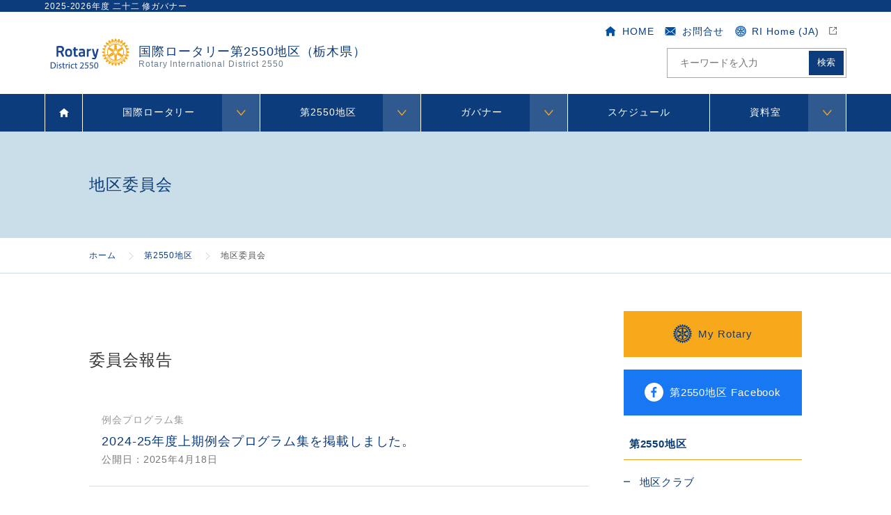

--- FILE ---
content_type: text/html; charset=UTF-8
request_url: https://www.rid2550.com/rid2550/ac
body_size: 45986
content:
<!DOCTYPE html>
<html lang="ja">
<head prefix=”og: http://ogp.me/ns#”>
  <!-- Google Tag Manager -->
  <script>
    (function(w, d, s, l, i) {
      w[l] = w[l] || [];
      w[l].push({
        'gtm.start': new Date().getTime(),
        event: 'gtm.js'
      });
      var f = d.getElementsByTagName(s)[0],
        j = d.createElement(s),
        dl = l != 'dataLayer' ? '&l=' + l : '';
      j.async = true;
      j.src =
        'https://www.googletagmanager.com/gtm.js?id=' + i + dl;
      f.parentNode.insertBefore(j, f);
    })(window, document, 'script', 'dataLayer', 'GTM-TRP58QH');
  </script>
  <!-- End Google Tag Manager -->
    <meta charset="UTF-8">
  <meta name="viewport" content="width=device-width,initial-scale=1.0,user-scalable=yes">
  <meta name="format-detection" content="telephone=no">
    <title>地区委員会 | 国際ロータリー第2550地区（栃木県）</title>
  <meta name="description" content="第2550地区委員会の情報はこちら" />
<link rel="canonical" href="https://www.rid2550.com/rid2550/ac">  <link rel="shortcut icon" href="/favicon.ico" type="image/ico">
  <link rel="apple-touch-icon" href="https://www.rid2550.com/apps/wp-content/themes/rid-2550/img/apple-touch-icon.png">
  <meta property='og:locale' content='ja_JP'>
  <meta property='og:type' content='article'>
      <meta property='og:title' content='地区委員会｜国際ロータリー第2550地区（栃木県）'>
    <meta property='og:url' content='https://www.rid2550.com/rid2550/ac'>
    <meta property='og:description' content=''>
  <meta property="og:image" content="https://www.rid2550.com/apps/wp-content/themes/rid-2550/img/ogp-rid2550.jpg">
<meta property='og:site_name' content='国際ロータリー第2550地区（栃木県）'>  <meta name='robots' content='max-image-preview:large' />
<link rel='dns-prefetch' href='//ajax.googleapis.com' />
<link rel='dns-prefetch' href='//s.w.org' />
<link rel='stylesheet' id='wp-block-library-css'  href='https://www.rid2550.com/apps/wp-includes/css/dist/block-library/style.min.css?ver=5.9.3' type='text/css' media='all' />
<style id='global-styles-inline-css' type='text/css'>
body{--wp--preset--color--black: #000000;--wp--preset--color--cyan-bluish-gray: #abb8c3;--wp--preset--color--white: #ffffff;--wp--preset--color--pale-pink: #f78da7;--wp--preset--color--vivid-red: #cf2e2e;--wp--preset--color--luminous-vivid-orange: #ff6900;--wp--preset--color--luminous-vivid-amber: #fcb900;--wp--preset--color--light-green-cyan: #7bdcb5;--wp--preset--color--vivid-green-cyan: #00d084;--wp--preset--color--pale-cyan-blue: #8ed1fc;--wp--preset--color--vivid-cyan-blue: #0693e3;--wp--preset--color--vivid-purple: #9b51e0;--wp--preset--gradient--vivid-cyan-blue-to-vivid-purple: linear-gradient(135deg,rgba(6,147,227,1) 0%,rgb(155,81,224) 100%);--wp--preset--gradient--light-green-cyan-to-vivid-green-cyan: linear-gradient(135deg,rgb(122,220,180) 0%,rgb(0,208,130) 100%);--wp--preset--gradient--luminous-vivid-amber-to-luminous-vivid-orange: linear-gradient(135deg,rgba(252,185,0,1) 0%,rgba(255,105,0,1) 100%);--wp--preset--gradient--luminous-vivid-orange-to-vivid-red: linear-gradient(135deg,rgba(255,105,0,1) 0%,rgb(207,46,46) 100%);--wp--preset--gradient--very-light-gray-to-cyan-bluish-gray: linear-gradient(135deg,rgb(238,238,238) 0%,rgb(169,184,195) 100%);--wp--preset--gradient--cool-to-warm-spectrum: linear-gradient(135deg,rgb(74,234,220) 0%,rgb(151,120,209) 20%,rgb(207,42,186) 40%,rgb(238,44,130) 60%,rgb(251,105,98) 80%,rgb(254,248,76) 100%);--wp--preset--gradient--blush-light-purple: linear-gradient(135deg,rgb(255,206,236) 0%,rgb(152,150,240) 100%);--wp--preset--gradient--blush-bordeaux: linear-gradient(135deg,rgb(254,205,165) 0%,rgb(254,45,45) 50%,rgb(107,0,62) 100%);--wp--preset--gradient--luminous-dusk: linear-gradient(135deg,rgb(255,203,112) 0%,rgb(199,81,192) 50%,rgb(65,88,208) 100%);--wp--preset--gradient--pale-ocean: linear-gradient(135deg,rgb(255,245,203) 0%,rgb(182,227,212) 50%,rgb(51,167,181) 100%);--wp--preset--gradient--electric-grass: linear-gradient(135deg,rgb(202,248,128) 0%,rgb(113,206,126) 100%);--wp--preset--gradient--midnight: linear-gradient(135deg,rgb(2,3,129) 0%,rgb(40,116,252) 100%);--wp--preset--duotone--dark-grayscale: url('#wp-duotone-dark-grayscale');--wp--preset--duotone--grayscale: url('#wp-duotone-grayscale');--wp--preset--duotone--purple-yellow: url('#wp-duotone-purple-yellow');--wp--preset--duotone--blue-red: url('#wp-duotone-blue-red');--wp--preset--duotone--midnight: url('#wp-duotone-midnight');--wp--preset--duotone--magenta-yellow: url('#wp-duotone-magenta-yellow');--wp--preset--duotone--purple-green: url('#wp-duotone-purple-green');--wp--preset--duotone--blue-orange: url('#wp-duotone-blue-orange');--wp--preset--font-size--small: 13px;--wp--preset--font-size--medium: 20px;--wp--preset--font-size--large: 36px;--wp--preset--font-size--x-large: 42px;}.has-black-color{color: var(--wp--preset--color--black) !important;}.has-cyan-bluish-gray-color{color: var(--wp--preset--color--cyan-bluish-gray) !important;}.has-white-color{color: var(--wp--preset--color--white) !important;}.has-pale-pink-color{color: var(--wp--preset--color--pale-pink) !important;}.has-vivid-red-color{color: var(--wp--preset--color--vivid-red) !important;}.has-luminous-vivid-orange-color{color: var(--wp--preset--color--luminous-vivid-orange) !important;}.has-luminous-vivid-amber-color{color: var(--wp--preset--color--luminous-vivid-amber) !important;}.has-light-green-cyan-color{color: var(--wp--preset--color--light-green-cyan) !important;}.has-vivid-green-cyan-color{color: var(--wp--preset--color--vivid-green-cyan) !important;}.has-pale-cyan-blue-color{color: var(--wp--preset--color--pale-cyan-blue) !important;}.has-vivid-cyan-blue-color{color: var(--wp--preset--color--vivid-cyan-blue) !important;}.has-vivid-purple-color{color: var(--wp--preset--color--vivid-purple) !important;}.has-black-background-color{background-color: var(--wp--preset--color--black) !important;}.has-cyan-bluish-gray-background-color{background-color: var(--wp--preset--color--cyan-bluish-gray) !important;}.has-white-background-color{background-color: var(--wp--preset--color--white) !important;}.has-pale-pink-background-color{background-color: var(--wp--preset--color--pale-pink) !important;}.has-vivid-red-background-color{background-color: var(--wp--preset--color--vivid-red) !important;}.has-luminous-vivid-orange-background-color{background-color: var(--wp--preset--color--luminous-vivid-orange) !important;}.has-luminous-vivid-amber-background-color{background-color: var(--wp--preset--color--luminous-vivid-amber) !important;}.has-light-green-cyan-background-color{background-color: var(--wp--preset--color--light-green-cyan) !important;}.has-vivid-green-cyan-background-color{background-color: var(--wp--preset--color--vivid-green-cyan) !important;}.has-pale-cyan-blue-background-color{background-color: var(--wp--preset--color--pale-cyan-blue) !important;}.has-vivid-cyan-blue-background-color{background-color: var(--wp--preset--color--vivid-cyan-blue) !important;}.has-vivid-purple-background-color{background-color: var(--wp--preset--color--vivid-purple) !important;}.has-black-border-color{border-color: var(--wp--preset--color--black) !important;}.has-cyan-bluish-gray-border-color{border-color: var(--wp--preset--color--cyan-bluish-gray) !important;}.has-white-border-color{border-color: var(--wp--preset--color--white) !important;}.has-pale-pink-border-color{border-color: var(--wp--preset--color--pale-pink) !important;}.has-vivid-red-border-color{border-color: var(--wp--preset--color--vivid-red) !important;}.has-luminous-vivid-orange-border-color{border-color: var(--wp--preset--color--luminous-vivid-orange) !important;}.has-luminous-vivid-amber-border-color{border-color: var(--wp--preset--color--luminous-vivid-amber) !important;}.has-light-green-cyan-border-color{border-color: var(--wp--preset--color--light-green-cyan) !important;}.has-vivid-green-cyan-border-color{border-color: var(--wp--preset--color--vivid-green-cyan) !important;}.has-pale-cyan-blue-border-color{border-color: var(--wp--preset--color--pale-cyan-blue) !important;}.has-vivid-cyan-blue-border-color{border-color: var(--wp--preset--color--vivid-cyan-blue) !important;}.has-vivid-purple-border-color{border-color: var(--wp--preset--color--vivid-purple) !important;}.has-vivid-cyan-blue-to-vivid-purple-gradient-background{background: var(--wp--preset--gradient--vivid-cyan-blue-to-vivid-purple) !important;}.has-light-green-cyan-to-vivid-green-cyan-gradient-background{background: var(--wp--preset--gradient--light-green-cyan-to-vivid-green-cyan) !important;}.has-luminous-vivid-amber-to-luminous-vivid-orange-gradient-background{background: var(--wp--preset--gradient--luminous-vivid-amber-to-luminous-vivid-orange) !important;}.has-luminous-vivid-orange-to-vivid-red-gradient-background{background: var(--wp--preset--gradient--luminous-vivid-orange-to-vivid-red) !important;}.has-very-light-gray-to-cyan-bluish-gray-gradient-background{background: var(--wp--preset--gradient--very-light-gray-to-cyan-bluish-gray) !important;}.has-cool-to-warm-spectrum-gradient-background{background: var(--wp--preset--gradient--cool-to-warm-spectrum) !important;}.has-blush-light-purple-gradient-background{background: var(--wp--preset--gradient--blush-light-purple) !important;}.has-blush-bordeaux-gradient-background{background: var(--wp--preset--gradient--blush-bordeaux) !important;}.has-luminous-dusk-gradient-background{background: var(--wp--preset--gradient--luminous-dusk) !important;}.has-pale-ocean-gradient-background{background: var(--wp--preset--gradient--pale-ocean) !important;}.has-electric-grass-gradient-background{background: var(--wp--preset--gradient--electric-grass) !important;}.has-midnight-gradient-background{background: var(--wp--preset--gradient--midnight) !important;}.has-small-font-size{font-size: var(--wp--preset--font-size--small) !important;}.has-medium-font-size{font-size: var(--wp--preset--font-size--medium) !important;}.has-large-font-size{font-size: var(--wp--preset--font-size--large) !important;}.has-x-large-font-size{font-size: var(--wp--preset--font-size--x-large) !important;}
</style>
<link rel='stylesheet' id='layout-css'  href='https://www.rid2550.com/apps/wp-content/themes/rid-2550/style/layout.css?ver=1.9.2' type='text/css' media='all' />
<link rel='stylesheet' id='print-css'  href='https://www.rid2550.com/apps/wp-content/themes/rid-2550/style/print.css?ver=1.9.2' type='text/css' media='print' />
<link rel='stylesheet' id='main-css'  href='https://www.rid2550.com/apps/wp-content/themes/rid-2550/style/main.css?ver=1.9.2' type='text/css' media='all' />
<link rel='stylesheet' id='ac-css'  href='https://www.rid2550.com/apps/wp-content/themes/rid-2550/style/ac.css?ver=1.9.2' type='text/css' media='all' />
<script type='text/javascript' src='//ajax.googleapis.com/ajax/libs/jquery/3.4.1/jquery.min.js?ver=5.9.3' id='jquery-js'></script>
<link rel="https://api.w.org/" href="https://www.rid2550.com/wp-json/" /><link rel="alternate" type="application/json" href="https://www.rid2550.com/wp-json/wp/v2/pages/479" /><link rel="canonical" href="https://www.rid2550.com/rid2550/ac" />
<link rel='shortlink' href='https://www.rid2550.com/?p=479' />
<link rel="alternate" type="application/json+oembed" href="https://www.rid2550.com/wp-json/oembed/1.0/embed?url=https%3A%2F%2Fwww.rid2550.com%2Frid2550%2Fac" />
<link rel="alternate" type="text/xml+oembed" href="https://www.rid2550.com/wp-json/oembed/1.0/embed?url=https%3A%2F%2Fwww.rid2550.com%2Frid2550%2Fac&#038;format=xml" />
</head>

<body class="page-template-default page page-id-479 page-parent page-child parent-pageid-68 wp-embed-responsive">
  <!-- Google Tag Manager (noscript) -->
  <noscript><iframe src="https://www.googletagmanager.com/ns.html?id=GTM-TRP58QH" height="0" width="0" style="display:none;visibility:hidden"></iframe></noscript>
  <!-- End Google Tag Manager (noscript) -->
  <div id="wrapper">
    <header id="header">
      <div id="site_logo">
        <a href="https://www.rid2550.com/">
          国際ロータリー第2550地区（栃木県）<span>Rotary International District 2550</span>
        </a>
      </div>
      <span class="public_year">2025-2026年度&nbsp;二十二 修ガバナー</span>
      <nav id="sitenav">
        <ul>
                                <li id="sitenav_home">
              
              <a href="https://www.rid2550.com/">
                <i></i>HOME              </a>
            </li>
                      <li id="sitenav_contact">
              
              <a href="https://www.rid2550.com/contact">
                <i></i>お問合せ              </a>
            </li>
                      <li id="sitenav_rotaryhome">
              
              <a href="https://www.rotary.org/ja">
                <i></i>RI Home (JA)              </a>
            </li>
                  </ul>
      </nav>
      <div id="header_search">
        <form role="search" method="get" id="searchform" action="https://www.rid2550.com/" ><div><label class="screen-reader-text" for="s">サイト内検索</label><input type="text" value="" name="s" id="s-box" placeholder="キーワードを入力" /><input type="submit" id="searchsubmit" value="検索" /></div></form>      </div>
      <label class="header_search-btn" for="header_search-btn-checkbox"></label>
      <input type="checkbox" id="header_search-btn-checkbox">

    </header>

    <div id="pcmenu">

  <ul id="pcmenu_main">
                    <li id="pcmenu_home" >
                        <a href="https://www.rid2550.com/"  class="pcmenu-item">
          ホーム        </a>
      </li>
                <li id="pcmenu_ri" class="hassub">
                          <i class="pcmenu-icon_sub" data-submenu="pcmenu_sub-ri"><span></span></i>
                <a href="https://www.rid2550.com/ri"  class="pcmenu-item">
          国際ロータリー        </a>
      </li>
                <li id="pcmenu_rid2550" class="hassub">
                          <i class="pcmenu-icon_sub" data-submenu="pcmenu_sub-rid2550"><span></span></i>
                <a href="https://www.rid2550.com/rid2550"  class="pcmenu-item">
          第2550地区        </a>
      </li>
                <li id="pcmenu_governor" class="hassub">
                          <i class="pcmenu-icon_sub" data-submenu="pcmenu_sub-governor"><span></span></i>
                <a href="https://www.rid2550.com/governor"  class="pcmenu-item">
          ガバナー        </a>
      </li>
                <li id="pcmenu_schedule" >
                        <a href="https://www.rid2550.com/schedule"  class="pcmenu-item">
          スケジュール        </a>
      </li>
                <li id="pcmenu_document" class="hassub">
                          <i class="pcmenu-icon_sub" data-submenu="pcmenu_sub-document"><span></span></i>
                <a href="https://www.rid2550.com/document"  class="pcmenu-item">
          資料室        </a>
      </li>
      </ul>

                  <div id="pcmenu_sub-ri" class="pcmenu_sub">
        <div class="pcmenu_sub_title">
          <span><a href="https://www.rid2550.com/ri">国際ロータリー</a></span>
        </div>
        <ul class="pcmenu_sub-container">
          
            <li id="has_sub_pc-menu_ri-thema">
              
              <a href="https://www.rid2550.com/ri/ri-thema" >
                RI会長メッセージ              </a>
            </li>
          
            <li id="has_sub_pc-menu_ri-president">
              
              <a href="https://www.rid2550.com/ri/ri-president" >
                RI会長略歴              </a>
            </li>
          
            <li id="has_sub_pc-menu_ri-thema-speech">
              
              <a href="https://www.rid2550.com/apps/wp-content/uploads/2025/06/RI会長メッセージのスピーチ.pdf" target="_blank">
                RI会長メッセージのスピーチ              </a>
            </li>
          
            <li id="has_sub_pc-menu_ri-photo">
              
              <a href="https://www.rid2550.com/ri/ri-photo" >
                RI会長写真              </a>
            </li>
          
          <li></li><li></li>        </ul>
      </div>
                <div id="pcmenu_sub-rid2550" class="pcmenu_sub">
        <div class="pcmenu_sub_title">
          <span><a href="https://www.rid2550.com/rid2550">第2550地区</a></span>
        </div>
        <ul class="pcmenu_sub-container">
          
            <li id="has_sub_pc-menu_club">
              
              <a href="https://www.rid2550.com/rid2550/club" >
                地区クラブ              </a>
            </li>
          
            <li id="has_sub_pc-menu_organization">
              
              <a href="https://www.rid2550.com/rid2550/organization" >
                組織図              </a>
            </li>
          
            <li id="has_sub_pc-menu_meeting">
              
              <a href="https://www.rid2550.com/rid2550/meeting" >
                地区大会              </a>
            </li>
          
            <li id="has_sub_pc-menu_ac">
              
              <a href="https://www.rid2550.com/rid2550/ac" >
                地区委員会              </a>
            </li>
          
            <li id="has_sub_pc-menu_zaidan">
              
              <a href="https://www.rid2550.com/rid2550/zaidan" >
                地区ロータリー財団委員会              </a>
            </li>
          
            <li id="has_sub_pc-menu_polioplus">
              
              <a href="https://www.rid2550.com/rid2550/polioplus" >
                ポリオ・プラス              </a>
            </li>
          
            <li id="has_sub_pc-menu_zaidannews">
              
              <a href="https://www.rid2550.com/rid2550/ac/zaidan-news" >
                財団室NEWS              </a>
            </li>
          
            <li id="has_sub_pc-menu_yoneyama">
              
              <a href="https://www.rid2550.com/rid2550/ac/highlight-yoneyama" >
                ハイライトよねやま              </a>
            </li>
          
            <li id="has_sub_pc-menu_rotaract-clubs">
              
              <a href="https://www.rid2550.com/rid2550/rotaract-clubs" >
                ローターアクトクラブ              </a>
            </li>
          
                  </ul>
      </div>
                <div id="pcmenu_sub-governor" class="pcmenu_sub">
        <div class="pcmenu_sub_title">
          <span><a href="https://www.rid2550.com/governor">ガバナー</a></span>
        </div>
        <ul class="pcmenu_sub-container">
          
            <li id="has_sub_pc-menu_message">
              
              <a href="https://www.rid2550.com/governor/message" >
                プロフィール・メッセージ              </a>
            </li>
          
            <li id="has_sub_pc-menu_magazine">
              
              <a href="https://www.rid2550.com/governor/magazine" >
                ガバナー月信              </a>
            </li>
          
            <li id="has_sub_pc-menu_elect">
              
              <a href="https://www.rid2550.com/governor/elect" >
                ガバナーエレクト              </a>
            </li>
          
            <li id="has_sub_pc-menu_nominee">
              
              <a href="https://www.rid2550.com/governor/nominee" >
                ガバナーノミニー              </a>
            </li>
          
          <li></li><li></li>        </ul>
      </div>
                      <div id="pcmenu_sub-document" class="pcmenu_sub">
        <div class="pcmenu_sub_title">
          <span><a href="https://www.rid2550.com/document">資料室</a></span>
        </div>
        <ul class="pcmenu_sub-container">
          
            <li id="has_sub_pc-menu_reference">
              
              <a href="https://www.rid2550.com/document/reference" >
                各種資料              </a>
            </li>
          
            <li id="has_sub_pc-menu_download">
              
              <a href="https://www.rid2550.com/document/download" >
                書式ダウンロード              </a>
            </li>
          
            <li id="has_sub_pc-menu_seminar">
              
              <a href="https://www.rid2550.com/document/seminar" >
                セミナー関連資料              </a>
            </li>
          
            <li id="has_sub_pc-menu_annual-report">
              
              <a href="https://www.rid2550.com/document/annual-report" >
                年次報告書              </a>
            </li>
          
            <li id="has_sub_pc-menu_for-organizer">
              
              <a href="https://www.rid2550.com/document/for-organizer" >
                幹事用データ              </a>
            </li>
          
            <li id="has_sub_pc-menu_links">
              
              <a href="https://www.rid2550.com/document/links" >
                関連サイトリンク              </a>
            </li>
          
                  </ul>
      </div>
        <span class="pcmenu-cover"></span>
</div>
    <main id="main">
                    <div id="page_container">
          

        <section id="page_title">
      <div class="container">
        <h1>
                      地区委員会                  </h1>
      </div>
    </section>
            <nav id="breadcrumbs"><div class="breadblock"><ul><li><a href="https://www.rid2550.com"><span>ホーム</span></a></li><li><a href="https://www.rid2550.com/rid2550"><span>第2550地区</span></a></li><li><span>地区委員会</span></li></ul></div></nav>

          <div id="page_content">
            <section id="ac" class="container">
    <div class="rows">
        <div id="contents">
            <h3>委員会報告</h3>
            <div class="report-inner">
                                        <article id="post-2430" class="blog_item">
	<a href="https://www.rid2550.com/rid2550/ac/report/2025/04/report-2430">
						<div class="blog_item-txt noimg">
							<p class="post-cate-type">
					<span>例会プログラム集</span> </p>
						<h1>2024-25年度上期例会プログラム集を掲載しました。</h1>
			<div class="post_item-details">
				<span class="post-day">
											<!--一度も更新されていない場合-->
						公開日：<time>2025年4月18日</time>
									</span>
			</div>
		</div>
	</a>
</article>                                            <article id="post-2145" class="blog_item">
	<a href="https://www.rid2550.com/rid2550/ac/report/2024/04/report-2145">
						<div class="blog_item-txt noimg">
							<p class="post-cate-type">
					<span>例会プログラム集</span> </p>
						<h1>2023-24年度上期例会プログラム集を掲載しました。</h1>
			<div class="post_item-details">
				<span class="post-day">
											<!--公開日時の後に更新されていた場合-->
						公開日：<time>2024年4月10日</time>
						最終更新日：<time>2024年5月6日</time>
									</span>
			</div>
		</div>
	</a>
</article>                                            <article id="post-2119" class="blog_item">
	<a href="https://www.rid2550.com/rid2550/ac/report/2024/03/report-2119">
						<div class="blog_item-txt noimg">
							<p class="post-cate-type">
					<span>ポリオデー活動報告</span> </p>
						<h1>第9グループ　ポリオ撲滅キャンペーン実施報告</h1>
			<div class="post_item-details">
				<span class="post-day">
											<!--公開日時の後に更新されていた場合-->
						公開日：<time>2024年3月4日</time>
						最終更新日：<time>2024年3月4日</time>
									</span>
			</div>
		</div>
	</a>
</article>                                                    <p class="right"><a href="https://www.rid2550.com/rid2550/ac/report" class="bt_sub">委員会報告一覧</a></p>
            </div>
            
            
                     
 <p class="file-memo">赤十字献血事業関連</p>
      <div class="file">
         <a href="https://www.rid2550.com/apps/wp-content/uploads/2024/02/令和6年2月23日献血呼びかけボランティア.pdf" target="_blank">
             <p>献血呼びかけボランティア<span>令和6年2月23日献血呼びかけボランティア.pdf</span></p>
         </a>
     </div>
 
 
 
 

                                        
            <!-- a href="https://www.rid2550.com/rid2550/ac/scholarships" class="ss-bt" id="scholar"><span>ロータリー財団奨学金</span><i></i></！a>

            <a href="https://www.rid2550.com/rid2550/ac/youth-exchanges" class="ss-bt" id="exchanges"><span>ロータリー青少年交換プログラム</span><i></i></a -->

        </div>
        <div id="side">
	
		
		<div class="side-bt" id="myrotary"><a href="https://my.rotary.org/ja/">
				<span><i class="icon-rotary"></i>My Rotary</span>
			</a></div>
		<div class="side-bt" id="fb"><a href="https://www.facebook.com/RID2550.TOCHIGI/">
				<span><i class="icon-fb"></i>第2550地区 Facebook</span>
			</a></div>
	
			<div id="side_page">
			<p><a href="https://www.rid2550.com/rid2550">第2550地区</a></p><ul><li><a href="https://www.rid2550.com/rid2550/club">地区クラブ</a></li><li><a href="https://www.rid2550.com/rid2550/meeting">地区大会</a></li><li><a href="https://www.rid2550.com/rid2550/ac">地区委員会</a></li><ul><li><a href="https://www.rid2550.com/rid2550/ac/zaidan">地区ロータリー財団委員会</a></li><li><a href="https://www.rid2550.com/rid2550/ac/scholarships">ロータリー財団奨学金</a></li><li><a href="https://www.rid2550.com/rid2550/ac/youth-exchanges">ロータリー青少年交換プログラム</a></li><li><a href="https://www.rid2550.com/rid2550/ac/polioplus">ポリオ・プラス</a></li></ul><li><a href="https://www.rid2550.com/rid2550/rotaract-clubs">ローターアクトクラブ</a></li><li><a href="https://www.rid2550.com/rid2550/organization">組織図</a></li></ul>		</div>
	
			<p id="side-zaidan"><a href="https://www.rid2550.com/rid2550/ac/zaidan-news">財団室NEWS</a></p>
				<p id="side-yoneyama"><a href="https://www.rid2550.com/rid2550/ac/highlight-yoneyama">ハイライトよねやま</a></p>
	</div>    </div>
</section>          </div>
        </div>
      
      

      
      

      
    </main>
    <hr class="clh">

<section id="footnav">
  <div class="container">
    <div class="rows">
      <div class="footnav-inner" id="foot-add">
        <h5>国際ロータリー第2550地区&nbsp;ガバナー事務所</h5>
        <p>〒321-0945栃木県宇都宮市宿郷5-21-15 ベルヴィ宇都宮内</p>
        <dl>
          <dt>TEL</dt>
          <dd>028-651-2550</dd>
        </dl>
        <dl>
          <dt>FAX</dt>
          <dd>028-651-2551</dd>
        </dl>
        <p><img src="https://www.rid2550.com/apps/wp-content/themes/rid-2550/images/address.png" alt="メールアドレス" width="200"></p>
      </div>

      <div id="rate">
                    <h4>ロータリーレート</h4>
            <p>2026年１月&nbsp;1ドル＝<span>156円</span></p>
                                </div>
    </div>
    <div class="footnav-inner" id="foot-sitemap">
      <nav>
        <ul id="footmenu">
                                                                    <li>
                                                <a href="https://www.rid2550.com/ri" >
                  国際ロータリー                </a>

                                  <ul>
                                          <li>
                        
                        <a href="https://www.rid2550.com/ri/ri-thema" >
                          RI会長メッセージ                        </a>
                      </li>
                                          <li>
                        
                        <a href="https://www.rid2550.com/ri/ri-president" >
                          RI会長略歴                        </a>
                      </li>
                                          <li>
                        
                        <a href="https://www.rid2550.com/apps/wp-content/uploads/2025/06/RI会長メッセージのスピーチ.pdf" target="_blank">
                          RI会長メッセージのスピーチ                        </a>
                      </li>
                                          <li>
                        
                        <a href="https://www.rid2550.com/ri/ri-photo" >
                          RI会長写真                        </a>
                      </li>
                    
                                          &nbsp;
                      <li><a href="https://www.rotary.org/ja/about-rotary">ロータリークラブとは</a></li>
                      <li><a href="https://www.rotary.org/ja/get-involved">ロータリーに参加しよう</a></li>
                      <li><a href="https://www.rotary.org/ja/our-causes">ロータリーの活動分野</a></li>
                                      </ul>
                
              </li>
                                                <li>
                                                <a href="https://www.rid2550.com/rid2550" >
                  第2550地区                </a>

                                  <ul>
                                          <li>
                        
                        <a href="https://www.rid2550.com/rid2550/club" >
                          地区クラブ                        </a>
                      </li>
                                          <li>
                        
                        <a href="https://www.rid2550.com/rid2550/organization" >
                          組織図                        </a>
                      </li>
                                          <li>
                        
                        <a href="https://www.rid2550.com/rid2550/meeting" >
                          地区大会                        </a>
                      </li>
                                          <li>
                        
                        <a href="https://www.rid2550.com/rid2550/ac" >
                          地区委員会                        </a>
                      </li>
                                          <li>
                        
                        <a href="https://www.rid2550.com/rid2550/zaidan" >
                          地区ロータリー財団委員会                        </a>
                      </li>
                                          <li>
                        
                        <a href="https://www.rid2550.com/rid2550/polioplus" >
                          ポリオ・プラス                        </a>
                      </li>
                                          <li>
                        
                        <a href="https://www.rid2550.com/rid2550/ac/zaidan-news" >
                          財団室NEWS                        </a>
                      </li>
                                          <li>
                        
                        <a href="https://www.rid2550.com/rid2550/ac/highlight-yoneyama" >
                          ハイライトよねやま                        </a>
                      </li>
                                          <li>
                        
                        <a href="https://www.rid2550.com/rid2550/rotaract-clubs" >
                          ローターアクトクラブ                        </a>
                      </li>
                    
                                      </ul>
                
              </li>
                                                <li>
                                                <a href="https://www.rid2550.com/governor" >
                  ガバナー                </a>

                                  <ul>
                                          <li>
                        
                        <a href="https://www.rid2550.com/governor/message" >
                          プロフィール・メッセージ                        </a>
                      </li>
                                          <li>
                        
                        <a href="https://www.rid2550.com/governor/magazine" >
                          ガバナー月信                        </a>
                      </li>
                                          <li>
                        
                        <a href="https://www.rid2550.com/governor/elect" >
                          ガバナーエレクト                        </a>
                      </li>
                                          <li>
                        
                        <a href="https://www.rid2550.com/governor/nominee" >
                          ガバナーノミニー                        </a>
                      </li>
                    
                                      </ul>
                
              </li>
                                                                      <li>
                                                  <a href="https://www.rid2550.com/schedule">
                    スケジュール
                  </a>
                  <a href="https://www.rid2550.com/news">
                    お知らせ
                  </a>
                                <a href="https://www.rid2550.com/document" >
                  資料室                </a>

                                  <ul>
                                          <li>
                        
                        <a href="https://www.rid2550.com/document/reference" >
                          各種資料                        </a>
                      </li>
                                          <li>
                        
                        <a href="https://www.rid2550.com/document/download" >
                          書式ダウンロード                        </a>
                      </li>
                                          <li>
                        
                        <a href="https://www.rid2550.com/document/seminar" >
                          セミナー関連資料                        </a>
                      </li>
                                          <li>
                        
                        <a href="https://www.rid2550.com/document/annual-report" >
                          年次報告書                        </a>
                      </li>
                                          <li>
                        
                        <a href="https://www.rid2550.com/document/for-organizer" >
                          幹事用データ                        </a>
                      </li>
                                          <li>
                        
                        <a href="https://www.rid2550.com/document/links" >
                          関連サイトリンク                        </a>
                      </li>
                    
                                      </ul>
                
              </li>
                              </ul>
      </nav>
      <ul id="footsubmenu">
                          <li>
            
            <a href="https://www.rid2550.com/" >
              HOME            </a>
          </li>
                  <li>
            
            <a href="https://www.rid2550.com/contact" >
              お問合せ            </a>
          </li>
                  <li>
            
            <a href="https://www.rotary.org/ja" >
              RI Home (JA)            </a>
          </li>
              </ul>
    </div>
  </div>
</section>

<footer id="footer">
  <section class="container">
    <div id="foot_copy">
      <p class="copy">&copy;&nbsp;2026&nbsp;Rotary International District 2550</p>
    </div>
  </section>
</footer>
<label class="menu-hamburger" for="menu-checkbox"> <span></span> </label>
<input type="checkbox" id="menu-checkbox" class="menu-checkbox">

<div id="gmenu">
  <div id="gmenu_box">
    <nav id="gmenu_nav">
      <ul>
                                    <li id="gmenu_home" >
            
            <a href="https://www.rid2550.com/" >
              ホーム            </a>

            
          </li>
                            <li id="gmenu_ri" class="hassub">
            
            <a href="https://www.rid2550.com/ri" >
              国際ロータリー            </a>

                          <label class="submenu-bt" for="submenu-trigger-ri" id="submenu-bt-ri"><span></span></label>
              <input type="checkbox" id="submenu-trigger-ri" class="submenu-trigger">

              <ul class="has_sub_gmenu">
                                  <li id="has_sub_gmenu_ri-thema">
                    
                    <a href="https://www.rid2550.com/ri/ri-thema" >
                      RI会長メッセージ                    </a>
                  </li>
                                  <li id="has_sub_gmenu_ri-president">
                    
                    <a href="https://www.rid2550.com/ri/ri-president" >
                      RI会長略歴                    </a>
                  </li>
                                  <li id="has_sub_gmenu_ri-thema-speech">
                    
                    <a href="https://www.rid2550.com/apps/wp-content/uploads/2025/06/RI会長メッセージのスピーチ.pdf" target="_blank">
                      RI会長メッセージのスピーチ                    </a>
                  </li>
                                  <li id="has_sub_gmenu_ri-photo">
                    
                    <a href="https://www.rid2550.com/ri/ri-photo" >
                      RI会長写真                    </a>
                  </li>
                              </ul>
            
          </li>
                            <li id="gmenu_rid2550" class="hassub">
            
            <a href="https://www.rid2550.com/rid2550" >
              第2550地区            </a>

                          <label class="submenu-bt" for="submenu-trigger-rid2550" id="submenu-bt-rid2550"><span></span></label>
              <input type="checkbox" id="submenu-trigger-rid2550" class="submenu-trigger">

              <ul class="has_sub_gmenu">
                                  <li id="has_sub_gmenu_club">
                    
                    <a href="https://www.rid2550.com/rid2550/club" >
                      地区クラブ                    </a>
                  </li>
                                  <li id="has_sub_gmenu_organization">
                    
                    <a href="https://www.rid2550.com/rid2550/organization" >
                      組織図                    </a>
                  </li>
                                  <li id="has_sub_gmenu_meeting">
                    
                    <a href="https://www.rid2550.com/rid2550/meeting" >
                      地区大会                    </a>
                  </li>
                                  <li id="has_sub_gmenu_ac">
                    
                    <a href="https://www.rid2550.com/rid2550/ac" >
                      地区委員会                    </a>
                  </li>
                                  <li id="has_sub_gmenu_zaidan">
                    
                    <a href="https://www.rid2550.com/rid2550/zaidan" >
                      地区ロータリー財団委員会                    </a>
                  </li>
                                  <li id="has_sub_gmenu_polioplus">
                    
                    <a href="https://www.rid2550.com/rid2550/polioplus" >
                      ポリオ・プラス                    </a>
                  </li>
                                  <li id="has_sub_gmenu_zaidannews">
                    
                    <a href="https://www.rid2550.com/rid2550/ac/zaidan-news" >
                      財団室NEWS                    </a>
                  </li>
                                  <li id="has_sub_gmenu_yoneyama">
                    
                    <a href="https://www.rid2550.com/rid2550/ac/highlight-yoneyama" >
                      ハイライトよねやま                    </a>
                  </li>
                                  <li id="has_sub_gmenu_rotaract-clubs">
                    
                    <a href="https://www.rid2550.com/rid2550/rotaract-clubs" >
                      ローターアクトクラブ                    </a>
                  </li>
                              </ul>
            
          </li>
                            <li id="gmenu_governor" class="hassub">
            
            <a href="https://www.rid2550.com/governor" >
              ガバナー            </a>

                          <label class="submenu-bt" for="submenu-trigger-governor" id="submenu-bt-governor"><span></span></label>
              <input type="checkbox" id="submenu-trigger-governor" class="submenu-trigger">

              <ul class="has_sub_gmenu">
                                  <li id="has_sub_gmenu_message">
                    
                    <a href="https://www.rid2550.com/governor/message" >
                      プロフィール・メッセージ                    </a>
                  </li>
                                  <li id="has_sub_gmenu_magazine">
                    
                    <a href="https://www.rid2550.com/governor/magazine" >
                      ガバナー月信                    </a>
                  </li>
                                  <li id="has_sub_gmenu_elect">
                    
                    <a href="https://www.rid2550.com/governor/elect" >
                      ガバナーエレクト                    </a>
                  </li>
                                  <li id="has_sub_gmenu_nominee">
                    
                    <a href="https://www.rid2550.com/governor/nominee" >
                      ガバナーノミニー                    </a>
                  </li>
                              </ul>
            
          </li>
                            <li id="gmenu_schedule" >
            
            <a href="https://www.rid2550.com/schedule" >
              スケジュール            </a>

            
          </li>
                            <li id="gmenu_document" class="hassub">
            
            <a href="https://www.rid2550.com/document" >
              資料室            </a>

                          <label class="submenu-bt" for="submenu-trigger-document" id="submenu-bt-document"><span></span></label>
              <input type="checkbox" id="submenu-trigger-document" class="submenu-trigger">

              <ul class="has_sub_gmenu">
                                  <li id="has_sub_gmenu_reference">
                    
                    <a href="https://www.rid2550.com/document/reference" >
                      各種資料                    </a>
                  </li>
                                  <li id="has_sub_gmenu_download">
                    
                    <a href="https://www.rid2550.com/document/download" >
                      書式ダウンロード                    </a>
                  </li>
                                  <li id="has_sub_gmenu_seminar">
                    
                    <a href="https://www.rid2550.com/document/seminar" >
                      セミナー関連資料                    </a>
                  </li>
                                  <li id="has_sub_gmenu_annual-report">
                    
                    <a href="https://www.rid2550.com/document/annual-report" >
                      年次報告書                    </a>
                  </li>
                                  <li id="has_sub_gmenu_for-organizer">
                    
                    <a href="https://www.rid2550.com/document/for-organizer" >
                      幹事用データ                    </a>
                  </li>
                                  <li id="has_sub_gmenu_links">
                    
                    <a href="https://www.rid2550.com/document/links" >
                      関連サイトリンク                    </a>
                  </li>
                              </ul>
            
          </li>
              </ul>
      
      <ul id="submenu">
                          <li id="submenu_home">
            
            <a href="https://www.rid2550.com/" >
              HOME            </a>
          </li>
                  <li id="submenu_contact">
            
            <a href="https://www.rid2550.com/contact" >
              お問合せ            </a>
          </li>
                  <li id="submenu_rotaryhome">
            
            <a href="https://www.rotary.org/ja" >
              RI Home (JA)            </a>
          </li>
              </ul>

      <form role="search" method="get" id="searchform" action="https://www.rid2550.com/" ><div><label class="screen-reader-text" for="s">サイト内検索</label><input type="text" value="" name="s" id="s-box" placeholder="キーワードを入力" /><input type="submit" id="searchsubmit" value="検索" /></div></form>
    </nav>
  </div>
</div>
<span class="gmenu-cover"></span>  </div>
  
<hr class="clh">
<script type='text/javascript' src='https://www.rid2550.com/apps/wp-content/themes/rid-2550/js/base.js?ver=1.9.2' id='base-script-js'></script>
</body>

</html>

--- FILE ---
content_type: text/css
request_url: https://www.rid2550.com/apps/wp-content/themes/rid-2550/style/layout.css?ver=1.9.2
body_size: 29058
content:
* {
    padding: 0;
    margin: 0;
    box-sizing: border-box;
}

body,
html {
    font-size: 18px;
    -webkit-text-size-adjust: 100%;
    font-family: Arial, Meiryo, sans-serif;
    font-weight: normal;
    font-weight: 400;
    margin: 0 auto;
    line-height: 2;
    letter-spacing: 0.05em;
    color: #555;
    position: relative;
    background: #fff;
}

p {
    margin: 1em 0;
}

a {
    color: #0c3c7c;
    display: inline-block;
    transition: all 0.5s ease;
    text-decoration: none;
}

a:hover {
    color: #555;
    border: none;
    opacity: .75;
}

img {
    max-width: 100%;
    height: auto;
    vertical-align: top;
}

@media (min-width:1024px) {
    img.alignnone {
        margin: 0;
    }

    img.alignright {
        float: right;
        margin-left: 1rem;
        max-width: 50%;
    }

    img.alignleft {
        float: left;
        margin-right: 1rem;
        max-width: 50%;
    }

    img.aligncenter {
        margin: 0 auto;
    }

    .post_item-contents a.linkimg {
        display: inline;
    }
}

figure {
    overflow: hidden;
}

main {
    padding-bottom: 3rem;
    line-height: 2;
    overflow: hidden;
}

.container {
    margin: 0 auto;
    max-width: 1280px;
    width: 90%;
}

@media (min-width:1024px) {
    .container {
        width: 80%;
    }
}

hr {
    border: none;
    margin: 1rem 0;
    border-bottom: 1px solid #ddd;
}

hr.clh {
    margin: 0;
    border: none;
    width: 100%;
    clear: both;
    display: block;
}

.center {
    text-align: center;
}

h1,
h2,
h3,
h4,
h5,
h6 {
    margin: 2em 0 1em;
    font-weight: normal;
    color: #333;
}

h1 {
    font-size: 1.5rem;
}

h2 {
    font-size: 1.4rem;
}

h3 {
    font-size: 1.3rem;
}

h4 {
    font-size: 1.2rem;
}

h5 {
    font-size: 1.1rem;
}

h6 {
    font-size: 1rem;
}

p {
    margin: 1rem 0;
}

i {
    margin-right: 0.5em;
}

a.bt {
    display: block;
    max-width: 270px;
    font-size: 0.85rem;
    text-align: left;
    padding: 1rem 3.5rem 1rem 1.5rem;
    border-radius: 3rem;
    color: #fff;
    background: url(../img/right_white.svg) no-repeat center right #0c3c7c;
    background-size: 1rem 1rem;
    background-position: center right 1.5rem;
}

a.bt:hover,
a.bt:active {
    background-color: #019fcb;
}

a.bt_sub {
    display: inline-block;
    font-size: 14px;
    text-align: center;
    padding: 0.5rem 0 0.5rem 2rem;
    background: url(../img/right.svg) no-repeat center left .5rem/1rem 1rem;
}

a.bt_sub:hover,
a.bt_sub:active {
    background-position: center left .75rem;
}

.sub_txt {
    font-size: 0.85rem;
}

#e404 {
    text-align: center;
}

#e404 h1 {
    padding-top: 3rem;
    font-size: 7rem;
    margin: 0;
    color: #ccc;
    line-height: 1;
}

#e404 p {
    font-size: 0.75rem;
}


/****/

#contents-default {
    font-size: .95rem;
    clear: both;
    line-height: 1.8;
    padding-top: 3rem;
}

#contents-default a {
    text-decoration: underline;
}

#page_block ul,
#page_block ol,
#contents-default ul,
#contents-default ol {
    margin-left: 2rem;
}

#contents-default h2,
#contents-default h3,
#contents-default h4 {
    margin: 2em 0 1em;
}

#contents-default h1 {
    font-size: 1.75rem;
}

#contents-default h2 {
    font-size: 1.5rem;
    padding-bottom: 0.5em;
    border-bottom: 3px solid #0c3c7c;
    color: #0c3c7c;
}

#contents-default h3 {
    font-size: 1.25rem;
    padding: 0.5em;
    border-top: 1px solid #CCC;
    border-bottom: 1px solid #CCC;
}

#contents-default h4 {
    font-size: 1rem;
    padding-left: 1rem;
    border-left: 7px solid #CCC;
    color: #777;
}

#contents-default img {
    padding: 0.5rem;
    display: inline-block;
}


/*--------------------------------
  キャプション
  ---------------------------------*/

.wp-caption-text {
    margin: 0.25rem 0 0;
    font-size: 0.75rem;
    color: #777;
    padding: 0 1rem 1rem;
}


/*--------------------------------
  TARGET BLANK
  ---------------------------------*/

a[target="_blank"]:after {
    content: " ";
    display: inline-block;
    width: 1em;
    height: 1em;
    background: url(../img/blank.svg) no-repeat center center;
    background-size: 1em 1em;
    margin-left: 7px;
    vertical-align: text-top;
}


/*--------------------------------
  PAGE NATION
  ---------------------------------*/

.pagination {
    text-align: center;
    margin: 40px auto;
    height: 46px;
    width: 261px;
    position: relative;
}

#pages {
    width: 153px;
    height: 46px;
    position: relative;
    margin: auto;
    border: 1px solid #ccc;
    background: url(../img/arrows.svg) no-repeat center right #fff;
    background-size: 14px 21px;
    background-position: center right 16px;
}

#pages .pages_now {
    width: 109px;
    line-height: 30px;
    position: absolute;
    top: 8px;
    left: 0;
    font-size: 0.75rem;
    color: #555;
    border-right: 1px solid #ccc;
}

#pages select {
    -webkit-appearance: none;
    appearance: none;
    height: 100%;
    border: none;
    opacity: 0;
    z-index: 2;
    cursor: pointer;
    color: #555555;
    width: 100%;
    font-size: 1.1rem;
}

.pagination a.next,
.pagination a.prev {
    position: absolute;
    top: 0;
    right: 0;
    width: 46px;
    height: 46px;
    border: 1px solid #ccc;
    text-indent: -9999px;
    background: url(../img/arrow.svg) no-repeat center center #fff;
    background-size: 1rem 1rem;
    transform: rotate(90deg);
}

.pagination a.prev {
    left: 0;
    right: auto;
    transform: rotate(-90deg);
}


/*--------------------------------
  layout
  ---------------------------------*/

.rows {
    font-size: 0;
    display: -webkit-box;
    display: -ms-flexbox;
    display: -webkit-flex;
    display: flex;
    -ms-flex-wrap: wrap;
    -webkit-flex-wrap: wrap;
    flex-wrap: wrap;
    position: relative;
    width: 100%;
}

.col-4,
.col-3,
.col-2 {
    font-size: 1rem;
}

.col-4 {
    width: 25%;
    width: calc(25% + 0.25rem);
    display: inline-block;
    vertical-align: top;
    padding: 0.5rem;
}

.col-3 {
    width: 33%;
    width: calc(100% / 3);
    width: calc(100% / 3 + 2rem / 3);
    display: inline-block;
    vertical-align: top;
    padding: 1rem;
}

.col-2 {
    width: 50%;
    display: inline-block;
    vertical-align: top;
    padding: 1rem 0.5rem;
}

.rows .col-4:nth-of-type(4n),
.rows .col-3:nth-of-type(3n),
.rows .col-2:nth-of-type(2n) {
    padding-right: 0;
}

.rows .col-4:nth-of-type(4n + 1),
.rows .col-3:nth-of-type(3n + 1),
.rows .col-2:nth-of-type(2n + 1) {
    padding-left: 0;
}

.rows .col-4:nth-of-type(4n),
.rows .col-4:nth-of-type(4n + 1) {
    width: calc(25% - 0.25rem);
}

.rows .col-3:nth-of-type(3n),
.rows .col-3:nth-of-type(3n + 1) {
    width: calc(100% / 3 - 1rem / 3);
}

@media (max-width: 1023px) {

    #wrapper .rows .col-4,
    #wrapper .rows .col-3 {
        width: 50%;
        padding: 0.5rem;
    }

    #wrapper .rows .col-4:nth-child(2n + 1),
    #wrapper .rows .col-3:nth-child(2n + 1) {
        padding-left: 0;
    }

    #wrapper .rows .col-4:nth-child(2n),
    #wrapper .rows .col-3:nth-child(2n) {
        padding-right: 0;
    }
}

@media (max-width: 768px) {

    #wrapper .rows .col-2,
    #wrapper .rows .col-3 {
        width: 100%;
        display: block;
        padding: 0 !important;
        margin-bottom: 1rem;
    }
}

@media (max-width: 512px) {
    #wrapper .rows .col-4 {
        width: 100%;
        display: block;
        padding: 0 !important;
        margin-bottom: 1rem;
    }
}


/*--------------------------------
  パンくずリスト
  ---------------------------------*/

#breadcrumbs {
    width: 100%;
    margin: 0 auto 3rem;
    padding: 5px 10%;
    border-bottom: 1px solid #c9dee9;
}

@media (max-width: 768px) {
    #breadcrumbs {
        padding: 5px 5%;
    }
}

.breadblock {
    width: 100%;
    overflow: hidden;
    height: 40px;
}

#breadcrumbs ul {
    list-style: none;
    font-size: 0.65rem;
    overflow-x: auto;
    overflow-y: hidden;
    -webkit-overflow-scrolling: touch;
    height: 40px;
    white-space: nowrap;
}

#breadcrumbs li {
    padding-right: 20px;
    line-height: 40px;
    display: inline-block;
}

#breadcrumbs li:not(:last-child) {
    position: relative;
    padding-right: 40px;
}

#breadcrumbs li:not(:last-child):after {
    content: " ";
    display: block;
    position: absolute;
    width: 7px;
    height: 7px;
    top: 17px;
    right: 17px;
    transform: rotate(45deg);
    border-top: 1px solid #c9dee9;
    border-right: 1px solid #c9dee9;
}


/*--------------------------------
  ヘッダー
  ---------------------------------*/

header {
    width: 100%;
    font-size: 0;
    line-height: 1;
    position: fixed;
    z-index: 11;
    margin: 0 auto;
    padding: calc(2.5vw + 15px) 5% 2.5vw;
    align-items: center;
    display: flex;
    justify-content: space-between;
    background: rgba(255, 255, 255, 0.9);
    border-top: 5px solid #0c3c7c;
}

#header span.public_year {
    position: absolute;
    left: 0;
    top: 0;
    font-size: 0.65rem;
    color: #FFF;
    width: 100%;
    padding: 3px 5%;
    background: #0c3c7c;
}

#site_logo {
    width: 130px;
    height: 54px;
    display: block;
    padding: 0;
    overflow: hidden;
    text-indent: 100%;
    white-space: nowrap;
}

#site_logo a {
    display: block;
    width: 100%;
    height: 100%;
    transition: all 0s;
    background: url(../img/logo.svg) no-repeat center left/contain;
}

#sitenav {
    display: none;
}


#searchform>div {
    display: flex;
    justify-content: space-between;
    align-items: center;
    overflow: hidden;
    border: 1px solid #AAA;
    padding: 3px;
    font-size: 0.8rem;
    width: 100%;
    max-width: 300px;
    background: #FFF;
}

#s-box {
    width: calc(100% - 53px);
    height: 35px;
    padding: 5px 15px;
    border: none;
    box-sizing: border-box;
    font-size: 1em;
    outline: none;
}

#searchsubmit {
    display: flex;
    justify-content: center;
    align-items: center;
    width: 50px;
    height: 35px;
    border: none;
    background-color: transparent;
    cursor: pointer;
    background: #0c3c7c;
    color: #FFF;
    transition: all .5s;
}

#searchsubmit:hover {
    background: #687d90;
}

@media (min-width: 769px) {
    header {
        position: relative;
    }
}

@media (min-width: 1024px) {
    header {
        padding: 2rem 5% 1rem;
        height: 135px;
        border: none;
    }

    #sitenav {
        display: block;
        position: absolute;
        top: 1.75rem;
        right: 5vw;
    }

    #sitenav ul {
        font-size: .75rem;
        display: flex;
        list-style: none;
    }

    #sitenav ul li {
        margin-right: 1em;
    }

    #sitenav a {
        position: relative;
        padding-left: 2em;
        display: block;
        line-height: 2;
    }

    #sitenav a i {
        width: 1.5em;
        height: 1.5em;
        position: absolute;
        top: 50%;
        left: 0;
        transform: translateY(-50%);
        display: block;
        background: url(../img/icon_home.svg) no-repeat center center/ contain;
    }

    #sitenav #sitenav_contact a i {
        background-image: url(../img/icon_contact.svg);
    }

    #sitenav #sitenav_rotaryhome a i {
        background-image: url(../img/icon_ri.svg);
    }

    #site_logo {
        width: auto;
        font-size: 1rem;
        text-indent: 0;
    }

    #site_logo a {
        padding: 15px 0 5px 135px;
    }

    #site_logo a span {
        display: block;
        font-size: .65rem;
        padding-top: 3px;
        color: #687d90;
    }

    #header_search {
        margin-top: 1.5rem;
    }
}

.header_search-btn,
#header_search-btn-checkbox {
    display: none;
}

@media (max-width: 1023px) {
    #header_search {
        position: absolute;
        top: calc(2.5vw + 22px);
        right: calc(5vw + 57px);
    }
}

@media (max-width: 512px) {
    #header_search {
        width: 100%;
        overflow: hidden;
        position: fixed;
        top: -54px;
        right: 0;
        height: 54px;
        margin: 0;
        transition: all .5s;
    }

    #header_search.active {
        top: calc(10vw + 54px);
    }

    #header_search #searchform>div {
        max-width: 90%;
        margin: 0 auto;
    }

    .header_search-btn {
        position: fixed;
        display: block;
        width: 54px;
        height: 54px;
        top: calc(2.5vw + 18px);
        right: calc(5vw + 54px);
        z-index: 101;
        cursor: pointer;
        text-align: center;
        transition: all 0.5s ease;
        color: #333;
        border-radius: 50%;
        background: url(../img/search.svg) no-repeat center top 0.5rem/1.5rem 1.5rem;
    }

    .header_search-btn:after {
        content: '検索';
        position: absolute;
        bottom: 0.25rem;
        left: 0;
        width: 100%;
        text-align: center;
        font-size: 0.5rem;
    }

    .header_search-btn.open {
        background-image: url(../img/close.svg);
    }

    .header_search-btn.open:after {
        content: '閉じる';
    }
}


/*--------------------------------
  メニュー
  ---------------------------------*/
.menu-checkbox {
    display: none;
}

.menu-hamburger {
    position: fixed;
    display: block;
    width: 54px;
    height: 54px;
    top: calc(2.5vw + 18px);
    right: 5vw;
    z-index: 101;
    cursor: pointer;
    text-align: center;
    transition: all 0.5s ease;
    color: #333;
    border-radius: 50%;
}

.menu-hamburger span,
.menu-hamburger span:before,
.menu-hamburger span:after {
    display: block;
    height: 2px;
    width: 28px;
    background: #333;
    transition: all 0.5s ease;
}

.menu-hamburger span {
    position: absolute;
    top: 20px;
    left: 13px;
}

.menu-hamburger span:before,
.menu-hamburger span:after {
    content: " ";
    position: absolute;
    top: 0;
}

.menu-hamburger span:before {
    top: -8px;
}

.menu-hamburger span:after {
    top: 8px;
}

.menu-hamburger-open span,
.menu-hamburger-open span:before {
    background: #FFF;
}

.menu-hamburger-open span {
    transform: rotate(30deg);
}

.menu-hamburger-open span:before {
    transform: rotate(-60deg);
    top: 0;
}

.menu-hamburger-open span:after {
    opacity: 0;
}

.menu-hamburger:after {
    content: "MENU";
    position: absolute;
    bottom: 0.25rem;
    left: 0;
    line-height: 1;
    text-align: center;
    font-size: 0.5rem;
    width: 100%;
}

.menu-hamburger-open:after {
    content: "CLOSE";
    color: #FFF;
}


#gmenu {
    position: fixed;
    top: 0;
    right: 0;
    width: 320px;
    height: auto;
    max-width: 80%;
    max-height: calc(100vh - 2rem);
    z-index: -1;
    transition: all 0.5s ease;
    background: rgba(0, 180, 230, 0.99);
    opacity: 0;
    transform: translate(1rem, -1rem);
}

/**OPEN or CLOSE**/

#gmenu.menu-open {
    z-index: 99 !important;
    opacity: 1;
    transform: translate(0);
    box-shadow: 1rem 1rem 5rem rgba(0, 0, 50, 0.15);
}

#gmenu_box {
    display: block;
    transition: all 0.5s ease;
    z-index: 99;
    overflow: hidden;
    box-sizing: border-box;
    margin: 10vw 5% 1rem;
    margin-top: calc(5vw + 54px + 1rem);
    width: 90%;
    height: 100%;
    overflow-y: auto;
    max-height: calc(100vh - 9.5rem);
}

#gmenu_nav {
    display: block;
    width: 100%;
    margin: 0 0 0 auto;
    overflow-y: scroll;
}

#gmenu #gmenu_nav ul {
    list-style: none;
    text-align: left;
    width: 90%;
    margin: 0 auto;
}

#gmenu #gmenu_nav ul li a {
    display: block;
    font-size: 0.9rem;
    padding: 1em;
    text-decoration: none;
    color: #FFF;
}

#gmenu #gmenu_nav ul li:not(:last-of-type) a {
    border-bottom: 1px solid rgba(255, 255, 255, 0.75);
}

.gmenu-cover {
    position: fixed;
    top: 0;
    left: 0;
    width: 100%;
    height: 100vh;
    visibility: hidden;
    z-index: -2;
    -webkit-transition: 0.3s;
    transition: 0.3s;
    opacity: 0;
}

.gmenu-cover.gmenu-cover-open {
    visibility: visible;
    background: rgba(0, 0, 50, 0.1);
    z-index: 98;
    opacity: 1;
}

#gmenu #gmenu_nav ul li.hassub {
    position: relative;
}

#gmenu #gmenu_nav ul li.hassub a {
    padding-right: 3rem;
}

#gmenu #gmenu_nav ul li.hassub ul.has_sub_gmenu {
    width: 100%;
    border-bottom: 1px solid rgba(255, 255, 255, 0.75);
    transition: .3s;
}

#gmenu #gmenu_nav ul li.hassub.submenu-open ul.has_sub_gmenu {
    padding: 0.5rem 0;
}

#gmenu #gmenu_nav ul li.hassub ul.has_sub_gmenu li a {
    padding: 0.5rem 0.75rem 0.5rem 2.5rem;
    font-size: .85rem;
    border-bottom: none;
    background: url(../img/right_white.svg) no-repeat center left 1rem /.85rem .85rem;
}

.submenu-bt {
    width: 54px;
    height: 36px;
    display: block;
    background: url(../img/plus.svg) no-repeat center center/1rem 1rem;
    position: absolute;
    right: 0;
    top: .75rem;
    cursor: pointer;
    border-left: 1px solid rgba(255, 255, 255, 0.75);
}

.submenu-trigger {
    display: none;
}

.has_sub_gmenu {
    height: 0;
    opacity: 0;
    transition: all 0.75s ease;
    overflow: hidden;
}

.submenu-open .has_sub_gmenu {
    height: auto;
    opacity: 1;
}

.submenu-open .submenu-bt {
    background-image: url(../img/minus.svg);
}

#gmenu #gmenu_nav ul#submenu {
    margin: 1rem 0;
}

#gmenu #gmenu_nav ul#submenu li a {
    font-size: .75rem;
    position: relative;
    padding: .25rem 0 .25rem 2em;
    display: block;
    border: none;
}

#submenu a:after {
    background-image: url(../img/blank_white.svg);
}

#submenu a:before {
    content: ' ';
    width: 1.5em;
    height: 1.5em;
    position: absolute;
    top: 50%;
    left: 0;
    transform: translateY(-50%);
    display: block;
    background: url(../img/icon_home_white.svg) no-repeat center center/ contain;
}

#submenu #submenu_contact a:before {
    background-image: url(../img/icon_contact_white.svg);
}

#submenu #submenu_rotaryhome a:before {
    background-image: url(../img/icon_ri_white.svg);
}

#pcmenu {
    display: none;
}

@media (min-width: 1024px) {

    #gmenu,
    .menu-hamburger {
        display: none !important;
    }

    #pcmenu {
        font-size: 0.75rem;
        line-height: 1rem;
        display: block;
        width: 100%;
        padding: 0 5%;
        margin: 0 auto;
        background: #0c3c7c;
        position: relative;
        position: sticky;
        top: 0;
        z-index: 999;
    }

    #pcmenu ul#pcmenu_main {
        position: relative;
        display: flex;
        text-align: center;
        position: relative;
        justify-content: center;
        border-right: 1px solid #FFF;
        z-index: 99;
    }

    #pcmenu #pcmenu_main li {
        flex-grow: 1;
        list-style: none;
        position: relative;
        border-left: 1px solid #FFF;
    }

    #pcmenu #pcmenu_main li a {
        padding: 1rem;
        display: block;
        color: #FFF;
    }

    #pcmenu #pcmenu_main li a:hover,
    #pcmenu #pcmenu_main li.hassub i.open+a {
        background-color: #FFF;
        color: #0c3c7c;
        opacity: 1;
        box-shadow: 0 0 15px rgba(0, 0, 50, 0.05);
    }

    #pcmenu #pcmenu_main li.hassub a {
        position: relative;
        padding-right: 3rem;
    }

    i.pcmenu-icon_sub {
        width: 3rem;
        height: 3rem;
        margin: 0;
        position: absolute;
        top: 0;
        right: 0;
        cursor: pointer;
        z-index: 5;
        background: rgba(255, 255, 255, 0.15);
    }

    i.pcmenu-icon_sub.open {
        background: rgba(200, 200, 230, 0.15);
    }

    i.pcmenu-icon_sub span {
        width: 100%;
        height: 100%;
        background: url(../img/menu.svg) no-repeat center right 1rem/1rem 1rem;
        display: block;
        position: relative;
        transition: all .5s;
    }

    i.pcmenu-icon_sub.open span {
        transform: rotate(180deg);
    }

    #pcmenu #pcmenu_main li#pcmenu_home {
        width: 3rem;
        flex-grow: 0;
    }

    #pcmenu_home a {
        font-size: 0;
        width: 3rem;
        height: 3rem;
        background: url(../img/icon_home_white.svg) no-repeat center center/1rem 1rem;
    }

    #pcmenu_home a:hover {
        background-image: url(../img/icon_home.svg);
    }

    .pcmenu_sub {
        position: absolute;
        top: 100%;
        left: 0;
        width: 100%;
        padding: 0 5%;
        border-top: 1px solid #FFF;
        background: rgba(255, 255, 255, 0.99);
        display: flex;
        z-index: -1;
        opacity: 0;
        pointer-events: none;
        visibility: hidden;
        overflow: hidden;
        transition: all .5s;
        box-shadow: 0 15px 15px rgba(0, 0, 50, 0.05);
    }

    .pcmenu_sub.open {
        z-index: 99;
        opacity: 1;
        pointer-events: all;
        visibility: visible;
    }

    .pcmenu_sub_title {
        width: 200px;
        color: #0c3c7c;
        padding: 2.5rem 1rem;
        font-size: .9rem;
        border-left: 1px solid #c9dee9;
        text-align: center;
    }

    .pcmenu_sub_title span {
        border-bottom: 1px solid #c9dee9;
        padding-bottom: .25em;
    }

    .pcmenu_sub ul.pcmenu_sub-container {
        width: calc(100% - 200px);
        list-style: none;
        display: flex;
        flex-wrap: wrap;
        border-right: 1px solid #c9dee9;
    }

    .pcmenu_sub ul.pcmenu_sub-container li {
        width: 33.33%;
        width: calc(100% / 3);
        border-left: 1px solid #c9dee9;
    }

    .pcmenu_sub ul.pcmenu_sub-container li:nth-child(n + 4) {
        border-top: 1px solid #c9dee9;
    }

    .pcmenu_sub ul.pcmenu_sub-container a {
        padding: 2.5rem 2rem;
        color: #0c3c7c;
        display: block;
        position: relative;
    }

    .pcmenu_sub ul.pcmenu_sub-container a:hover {
        padding-left: 3rem;
        font-weight: bold;
        opacity: 1;
    }

    .pcmenu_sub ul.pcmenu_sub-container a:after {
        content: ' ';
        width: 1rem;
        height: 1rem;
        background: url(../img/right.svg) no-repeat center center/contain;
        position: absolute;
        top: calc(50% - .55rem);
        left: 1rem;
        opacity: 0;
        transition: .5s;
        margin: 0;
    }

    .pcmenu_sub ul.pcmenu_sub-container a:hover:after {
        opacity: 1;
        left: 1.5rem;
    }

    .pcmenu-cover {
        position: fixed;
        top: 0;
        left: 0;
        width: 100%;
        height: 100vh;
        visibility: hidden;
        z-index: -2;
        -webkit-transition: 0.3s;
        transition: 0.3s;
        opacity: 0;
    }

    .pcmenu-cover.open {
        visibility: visible;
        z-index: 98;
    }

}


/*--------------------------------
  ページ送り
  ---------------------------------*/

#page_next_prev {
    clear: both;
    width: 100%;
    padding-top: 3rem;
}

#next_prev {
    font-size: 0.85rem;
    border-top: 1px #ddd solid;
    padding-top: 0.5rem;
}

#next_prev a {
    align-items: center;
    text-decoration: none;
    padding: 0.5rem;
    display: flex;
}

#next_prev p {
    margin: 0;
    padding: 1rem 0 1rem 0.75rem;
    flex: 1;
}

#next_prev p span {
    display: block;
    font-size: 0.75rem;
    color: #777;
}

#next_prev .thumb-wrap {
    border-radius: 40px;
    overflow: hidden;
}

#next_prev .thumb-wrap,
#next_prev img {
    width: 80px;
    height: 80px;
}

@media (min-width: 1024px) {
    #next_prev p {
        padding: 1rem;
    }

    #next_prev {
        display: flex;
        justify-content: space-between;
    }

    #next_prev a {
        width: 100%;
        border: 0;
    }

    #next_prev .next-link {
        text-align: right;
        justify-content: flex-end;
    }

    #next_prev .next-link .thumb-wrap {
        order: 2;
    }

    #next_prev .next-link p {
        order: 1;
    }
}


/*--------------------------------
  フッター
  ---------------------------------*/

#footer {
    width: 100%;
    position: relative;
    transition: all 0.5s ease;
    margin: 0 auto;
    background: #0c3c7c;
    color: #c9dee9;
    text-align: center;
}

#footer .container {
    padding: 0 0 3rem;
}

#footer p.copy {
    margin: 0;
    font-size: .65rem;
}

#footnav {
    padding: 2rem 0 10px;
    background: #0c3c7c;
    color: #FFF;
}

#footnav a {
    color: rgba(255, 255, 255, 0.9);
}

.footnav-inner {
    font-size: .75rem;
}

#foot-add p {
    margin: 0;
}

#foot-add h5 {
    font-size: .9rem;
    color: #FFF;
    margin: 0;
}

#foot-add h5 span {
    display: block;
    font-size: .75rem;
    color: #ACF;
    margin-top: 1rem;
}

#foot-add dl {
    position: relative;
    padding-left: 2.5rem;
}

#foot-add dt {
    color: #ACF;
    position: absolute;
    top: 0;
    left: 0;
}

#foot-sitemap {
    margin: 1.5rem 0 0;
    padding: 1.5rem 0 0;
}

#foot-sitemap ul#footmenu {
    list-style: none;
}

#foot-sitemap ul#footmenu li {
    width: 100%;
}

#foot-sitemap ul#footmenu>li a {
    width: 100%;
    border: 1px solid #0050a2;
    margin-bottom: 5px;
    display: block;
    padding: .5rem 1rem;
}

#foot-sitemap ul#footmenu ul {
    list-style: none;
}

#foot-sitemap ul#footmenu ul li {
    border-top: 1px solid #0050a2;

}

#foot-sitemap ul#footmenu ul a {
    color: #ACF;
    padding-left: 2rem;
    position: relative;
}

#foot-sitemap ul#footmenu ul a:before {
    content: ' ';
    width: .5rem;
    height: 1px;
    background: #ACF;
    position: absolute;
    top: 1.25rem;
    left: 1rem;
}

#footsubmenu {
    list-style: none;
    text-align: center;
    margin-top: 1rem;
}

#footsubmenu li {
    display: block;
    margin-bottom: 5px;
}

#footsubmenu li a {
    display: block;
    color: #ACF;
    padding: .5rem 1rem;
    border: 1px solid #0050a2;
}

#footmenu li a:after {
    background-image: url(../img/blank_white.svg);
}

#rate {
    width: 100%;
    padding: 1rem;
    text-align: center;
    background: #c9dee9;
    color: #0c3c7c;
    margin: 1rem auto;
}

#rate h4 {
    margin: 0 0 1rem;
    padding: .25rem;
    border-bottom: 1px solid #0c3c7c;
    font-size: .75rem;
    color: #0c3c7c;
}

#rate p {
    font-size: .85rem;
    margin: 0;
}

#rate p span {
    font-size: 1.25rem;
    font-weight: bold;
}

@media (min-width:769px) {

    #footnav .rows {
        justify-content: space-between;
        align-items: center;
        flex-wrap: nowrap;
    }

    #foot-add {
        margin-right: 2rem;
    }

    #rate {
        margin: 0;
        width: 300px;
    }

    #foot-sitemap {
        border-top: 1px solid #0050a2;
    }

    #foot-sitemap ul#footmenu {
        display: flex;
        flex-wrap: nowrap;
    }

    #foot-sitemap ul#footmenu ul li,
    #foot-sitemap ul#footmenu li a {
        border: none;
        padding: 0;
    }

    #foot-sitemap ul#footmenu ul a {
        padding-left: 1rem;
    }

    #foot-sitemap ul#footmenu ul a:before {
        top: .75rem;
        left: 2px;
    }

    #footsubmenu li {
        display: inline-block;
        position: relative;
    }

    #footsubmenu li:not(:last-child):after {
        content: ' ';
        width: 1px;
        height: 50%;
        background: #ACF;
        position: absolute;
        top: 25%;
        right: 0;
        transform: rotate(15deg);
    }

    #footsubmenu li a {
        border: none;
    }
}

/*** 共通 ***/

.map-icon {
    width: 1em;
    height: 1em;
    display: inline-block;
    background: url(../img/map.svg) no-repeat center center;
    background-size: contain;
}

#link a {
    display: block;
    border: 2px solid #c9dee9;
    padding: 2rem 5.5rem 2rem 2rem;
    color: #c9dee9;
    background: url(../img/right.svg) no-repeat center right 2rem/1.5rem 1.5rem;
}

#link a span {
    font-size: .65rem;
    display: block;
    opacity: .5;
}

#link a:hover {
    background-position: center right 1.5rem;
}

.room {
    font-size: .95rem;
    width: 100%;
    display: block;
    border: 1px solid #FFF;
}

.room a {
    text-align: center;
    padding: 5rem;
    display: block;
    background: #c9dee9;
    color: #FFF;
}

.room a:hover {
    background: #DDD;
    color: #c9dee9;
}

.room a span {
    font-size: 3rem;
    display: block;
    letter-spacing: 3px;
}

@media (min-width:1024px) {
    .room {
        width: 50%;
    }

    .room:nth-child(even) {
        border-right: none;
    }

    .room:nth-child(odd) {
        border-left: none;
    }
}


#sort-block {
    text-align: right;
}

#sort {
    background: #FFF;
    width: auto;
    display: inline-block;
    position: relative;
    z-index: 1;
    margin: 0 0 0 auto;
    border: 1px solid #AAA;
}

#sort::after {
    position: absolute;
    content: '';
    width: 8px;
    height: 8px;
    right: 18px;
    top: calc(50% - 4px);
    transform: translateY(-50%) rotate(45deg);
    border-bottom: 2px solid #0c3c7c;
    border-right: 2px solid #0c3c7c;
    z-index: -1;
}

#sort select {
    appearance: none;
    -moz-appearance: none;
    -webkit-appearance: none;
    background: none;
    border: none;
    color: #333;
    font-size: 16px;
    width: 100%;
    height: 100%;
    padding: 10px 48px 10px 10px;
}

#sort select:focus-visible {
    outline: none;
}

#sort select::-ms-expand {
    display: none;
}

--- FILE ---
content_type: text/css
request_url: https://www.rid2550.com/apps/wp-content/themes/rid-2550/style/main.css?ver=1.9.2
body_size: 9903
content:
@media screen and (max-width:768px) {
  #main {
    padding-top: calc(54px + 5vw + 15px + 5px);
  }
}

#contents,
#side {
  width: 100%;
  position: relative;
  z-index: 3;
  font-size: 1rem;
}

#side {
  margin-top: 3rem;
}

@media (min-width: 1024px) {
  #contents {
    width: calc(75% - 50px);
  }

  #side {
    width: 25%;
    margin: 0 0 0 50px;
  }

  #single_container #contents {
    order: 2;
  }

  #single_container #side {
    order: 1;
    margin: 0 50px 0 0;
  }
}


#page_title {
  padding: 3rem 0;
  background: #c9dee9;
}

#page_title h1 {
  font-size: 1.25rem;
  color: #0c3c7c;
  margin: 0;
}

.pageno {
  font-size: .65rem;
  margin: 0;
  color: #FFF;
}


#single_container {
  padding-top: 5rem;
}

h1#post_title {
  font-size: 1.5rem;
  margin: 0 0 0.25rem;
  line-height: 1.4;
}

p.single_posttype {
  font-size: .75rem;
}

.post_item-details {
  font-size: .75rem;
  margin-top: 0.5rem;
  color: #777;
  line-height: 1.5;
}

.post_item-details .post-day,
.post_item-details .post-cate {
  margin-right: 0.5rem;
  display: inline-block;
}

.post_item-details .post-cate {
  padding: 3px 5px;
  color: #FFF;
  background-color: #0c3c7c;
  margin-right: 0.5rem;
  display: inline-block;
  font-size: .65rem;
  line-height: 1.5;
}

.post_item-details .post-cate.meta-report {
  background-color: transparent;
  margin-right: 0;
  padding: 0;
}

.post_item-details .post-cate.meta-report small {
  padding: 3px 5px;
  color: #FFF;
  background-color: #018d8d;
  margin-right: 0.5rem;
  display: inline-block;
  font-size: .65rem;
  line-height: 1.5;
}

.post_item-details .post-cate.meta-mtg {
  background-color: #c10042;
}


.blog_item {
  border-bottom: 1px solid #ddd;
  display: block;
  width: 100%;
  height: auto;
  margin: 0;
}

.blog_item a {
  display: flex;
  position: relative;
  padding: 1.5rem 1rem;
  height: 100%;
  color: #333;
}

.blog_item figure {
  overflow: hidden;
  width: 70px;
  height: 70px;
  margin-right: 1rem;
}


.blog_item figure span {
  height: 0;
  width: 100%;
  padding-top: 100%;
  position: relative;
  display: block;
  transition: all 0.5s ease;
}

.blog_item a:hover figure span,
.blog_item a:active figure span {
  transform: scale(1.2);
}

.blog_item figure span img {
  position: absolute;
  top: 0;
  left: 0;
  width: 100%;
  height: 100%;
  object-fit: cover;
  max-width: 200%;
}

.blog_item-txt {
  font-size: 1rem;
  width: calc(100% - 70px - 1rem);
  padding-left: 1rem;
}

.blog_item-txt.noimg {
  width: 100%;
  padding: 0;
}

.blog_item h1 {
  font-size: 1rem;
  margin: 0 0 0.25rem;
  border: none;
  padding: 0;
  font-weight: normal;
  line-height: 1.4;
  color: #0c3c7c;
}

.blog_list p {
  font-size: 1rem;
}

.blog_item-txt .post_item-details {
  font-size: 0.75rem;
  margin: 0;

}

.blog_item-txt p.post-cate-type {
  margin: 0 0 0.25rem;
  font-size: 0.75rem;
}

@media (min-width: 500px) {
  .blog_item figure {
    width: 150px;
    height: 150px;
  }

  .blog_item-txt {
    width: calc(100% - 150px - 1rem);
  }
}



.back_bt a {
  font-size: 0.85rem;
  padding: 0 0 0 2em;
  position: relative;
  color: #485f87;
  line-height: 1.5;
}

.back_bt a span {
  display: block;
  font-size: .65rem;
}


.back_bt a:after {
  content: " ";
  width: 1.5em;
  height: 1.5em;
  background: url(../img/right.svg) no-repeat center center;
  background-size: 1.25em 1.25em;
  position: absolute;
  top: 0;
  left: 0;
  transform: rotate(180deg);
}

#bottomnav ul {
  list-style: none;
  display: flex;
  flex-wrap: wrap;
  font-size: .85rem;
  margin: 3rem 0;
}

#bottomnav ul li {
  width: 100%;
  padding-bottom: .5rem;
}

#bottomnav ul li a {
  display: block;
  padding: 1rem 3rem 1rem 2rem;
  border: 1px solid #0c3c7c;
  background: url(../img/right.svg) no-repeat center right 1rem/1rem 1rem;
}

@media (min-width:769px) {
  #bottomnav ul li {
    width: calc(100% / 2);
    padding: .5rem .5rem .5rem 0;
  }

  #bottomnav ul li:nth-child(2n) {
    padding-right: 0;
  }
}

@media (min-width:1024px) {
  #bottomnav ul li {
    width: calc(100% / 3);
  }

  #bottomnav ul li:nth-child(2n) {
    padding-right: .5rem;
  }

  #bottomnav ul li:nth-child(3n) {
    padding-right: 0;
  }
}

.file {
  margin: 1rem 0;
  line-height: 1.5;
}

.file a {
  margin: .5rem 0;
  display: flex;
  padding: .75rem 1rem;
  padding-right: 3rem;
  border: 1px solid #687d90;
  align-items: center;
  width: 100%;
  position: relative;
  text-decoration: none !important;
}

.file-url a img {
  width: 70px;
  height: 70px;
  margin-right: 1rem;
}

.file a p {
  margin: 0;
  display: block;
}

.file a p span {
  font-size: .6rem;
  color: #687d90;
  display: block;
}

.file a figure {
  width: 80px;
  height: 80px;
  overflow: hidden;
  margin-right: 1rem;
}

.file a figure img {
  width: 80px;
  height: 80px;
  object-fit: cover;
}

.file a:after {
  position: absolute;
  top: calc(50% - .5em);
  right: 1rem;
  content: " ";
  display: inline-block;
  width: 1em;
  height: 1em;
  background: url(../img/blank.svg) no-repeat center center;
  background-size: 1em 1em;
  margin-left: 7px;
  vertical-align: text-top;
}

.file a:not([target="_blank"]):after {
  background-image: url(../img/download.svg);
}

.file-memo {
  font-size: .9rem;
  color: #0c3c7c;
  font-weight: bold;
  margin-top: 2rem;
}

.file-txt {
  font-size: .75rem;
  color: #687d90;
}

.movie {
  border: 1px solid #687d90;
  padding: 1rem;
  display: block;
  margin: 1rem 0;
}

.movie p {
  font-size: .85rem;
}

.movie .movie-inner {
  width: 100%;
  padding-top: 56.25%;
  position: relative;
  overflow: hidden;
}

.movie .movie-inner iframe {
  width: 100%;
  height: 100%;
  position: absolute;
  top: 0;
  left: 0;
}

@media (min-width:768px) {
  .movie {
    display: flex;
    align-items: center;
  }

  .movie .movie-inner {
    width: 30%;
    padding-top: 16.875%;
    margin-right: 1rem;
  }
}

.flie_item h1 {
  font-size: .85rem;
  color: #0c3c7c;
}

.flie_item .post_item-details {
  font-size: .65rem;
  color: #687d90;
}


.side-bt a {
  text-align: center;
  font-weight: normal;
  font-size: .85rem;
  padding: 1rem;
  border: none;
  display: block;
  margin-bottom: 1rem;
}

.side-bt a span {
  padding-left: 2rem;
  line-height: 1.5rem;
  position: relative;
  display: inline-block;
}

.side-bt a i {
  width: 1.5rem;
  height: 1.5rem;
  background: center center/contain;
  display: block;
  position: absolute;
  top: 0;
  left: 0;
}

.side-bt a i.icon-rotary {
  background-image: url(../images/icon-rotary-white.svg);
}

.side-bt a i.icon-fb {
  background-image: url(../images/icon-fb-white.svg);
}

.side-bt#myrotary a {
  background-color: #f7a81b;
}

.side-bt#fb a {
  background: #1877f2;
  color: #FFF;
}

.side-bt#myrotary a:after,
.side-bt#fb a:after {
  content: none;
}

#side_page {
  font-size: .85rem;
}

#side_page p {
  margin: 0;
  font-weight: bold;
  border-bottom: 1px solid #f7a81b;
}

#side_page a {
  padding: .5em;
  display: block;
  color: #0c3c7c;
}

#side_page ul {
  list-style: none;
  margin-top: .5rem;
}

#side_page ul ul {
  padding-left: 1.25rem;
}

#side_page ul li a {
  padding-left: 1.25rem;
  position: relative;
}

#side_page ul li a:after {
  content: ' ';
  width: .5rem;
  height: 2px;
  background: #687d90;
  position: absolute;
  top: 1.15rem;
  left: 0;
}

#side-zaidan a,
#side-yoneyama a {
  display: block;
  color: #485f87;
  padding: 2rem 1rem;
  font-size: .85rem;
  text-align: center;
  background: rgba(72, 95, 135, .25);
}

#side-yoneyama a {
  color: #cc5577;
  background: rgba(204, 85, 119, .25);

}

.simcal-event {
  border-bottom: 1px solid #687d90;
}

#contents-default pre {
  padding: 10px;
  background: #f4f4f4;
  font-size: 1.2em;
  font-family: monospace;
  white-space: pre-wrap;
}

#contents-default table {
  margin: 0 0 2em 0;
  border-top: 1px solid #ccc;
}

#contents-default table caption {
  border-top: 1px solid #ccc;
  text-align: left;
}

#contents-default table td :last-child {
  margin-bottom: 0;
}

#contents-default tr {}

#contents-default th,
#contents-default td {
  line-height: 1.6;
  text-align: left;
  padding: 10px;
  border-bottom: 1px solid #ccc;
}

#contents-default th {
  background-color: #ececec;
  color: #000;
}


#contents-default img {
  margin: 0 auto;
}

#contents-default .alignleft {
  margin: 0 1.5em 1.5em 0;
  float: left;
}

#contents-default .alignright {
  margin: 0 0 1.5em 1.5em;
  float: right;
}

#contents-default .aligncenter {
  display: block;
  margin-left: auto;
  margin-right: auto;
  text-align: center;
}

.search-item-ref {
  padding: 1.5rem 1rem;
  border-bottom: 1px solid #ddd;
}

.search-item-ref .file {
  margin: 0;
}

.search-item-ref p.post-cate-type,
.search-item-club p.post-cate-type,
.search-item-page p.post-cate-type,
.blog_item-txt p.post-cate-type {
  margin: 0 0 0.25rem;
  font-size: 0.75rem;
  color: #999;
}

.search-item-uppage {
  margin: 0;
  line-height: 1.3;
  font-size: 0.9rem;
}

.search-item-uppage a {
  font-weight: bold;
  text-decoration: underline;
}


.search-item-club,
.search-item-page {
  border-bottom: 1px solid #ddd;
}

.search-item-club a,
.search-item-page a {
  padding: 1.5rem 1rem;
  color: #333;
  display: block;
}

.search-item-club a h1,
.search-item-page a h1 {
  font-size: 1rem;
  color: #0c3c7c;
  margin: 0;
}

.post-clubgroup {
  margin-right: 1rem;
}

#search-container {
  padding-top: 3rem;
}

h1#search-page-title {
  margin: 0;
  padding: 0;
}

#search-container p.snumber {
  margin: 0 0 1rem;
  font-size: 0.9rem;
}

.file-url.blue a {
  padding: 2rem;
  padding-right: 4rem;
  color: #FFF;
  font-size: 1.15rem;
  font-weight: bold;
  background: url(../img/right_white.svg) no-repeat center right 1.5rem / 1.5rem 1.5rem #0c3c7c;
}

.file-url.blue a:after {
  content: none;
}

.file-url.blue a p span {
  color: #FFF;
  font-weight: normal;
  margin-top: 1rem;
}

.file-url.blue a:hover {
  opacity: 1;
  background-color: #333;
}

--- FILE ---
content_type: text/css
request_url: https://www.rid2550.com/apps/wp-content/themes/rid-2550/style/ac.css?ver=1.9.2
body_size: 971
content:
.right {
    text-align: right;
}

a.ss-bt {
    display: flex;
    justify-content: space-between;
    background: #687d90;
    margin-bottom: 1rem;
}

a.ss-bt span {
    padding: 3rem 2rem;
    color: #FFF;
    display: block;
}

a.ss-bt i {
    height: 145px;
    width: 258px;
    background: url(../images/zaidan.jpg) no-repeat center right/cover #EEF;
    margin: 0;
}

a.ss-bt#exchanges i {
    background-image: url(../images/sch1.jpg);
}

@media screen and (max-width:768px) {
    a.ss-bt {
        position: relative;
        display: block;
        padding-top: 28%;
    }

    a.ss-bt span {
        width: 100%;
        background: rgba(0, 0, 0, .75);
        padding: 0.5rem;
        font-size: .85rem;
        text-align: center;
        position: relative;
        z-index: 2;
    }

    a.ss-bt i {
        width: 100%;
        height: 100%;
        display: block;
        position: absolute;
        top: 0;
        left: 0;
        z-index: 1;
    }
}

--- FILE ---
content_type: text/css
request_url: https://www.rid2550.com/apps/wp-content/themes/rid-2550/style/print.css?ver=1.9.2
body_size: 129
content:
@media print {
    body {
        -webkit-print-color-adjust: exact;
        width: 1400px !important;
        zoom: 0.8;
    }
}

--- FILE ---
content_type: image/svg+xml
request_url: https://www.rid2550.com/apps/wp-content/themes/rid-2550/images/icon-fb-white.svg
body_size: 719
content:
<?xml version="1.0" encoding="utf-8"?>
<!-- Generator: Adobe Illustrator 26.0.2, SVG Export Plug-In . SVG Version: 6.00 Build 0)  -->
<svg version="1.1" id="_x32_" xmlns="http://www.w3.org/2000/svg" xmlns:xlink="http://www.w3.org/1999/xlink" x="0px" y="0px"
	 viewBox="0 0 512 512" style="enable-background:new 0 0 512 512;" xml:space="preserve">
<style type="text/css">
	.st0{fill:#FFFFFF;}
</style>
<g>
	<path class="st0" d="M256,0C114.6,0,0,114.6,0,256s114.6,256,256,256s256-114.6,256-256S397.4,0,256,0z M327.2,159.9l-27.1,0
		c-21.2,0-25.4,10.1-25.4,24.9v32.7h50.7l-6.6,51.2h-44.1v131.3h-52.8V268.6h-44.2v-51.2h44.2v-37.7c0-43.8,26.7-67.6,65.8-67.6
		c18.7,0,34.8,1.4,39.5,2L327.2,159.9L327.2,159.9z"/>
</g>
</svg>


--- FILE ---
content_type: image/svg+xml
request_url: https://www.rid2550.com/apps/wp-content/themes/rid-2550/img/icon_home_white.svg
body_size: 767
content:
<?xml version="1.0" encoding="utf-8"?>
<!-- Generator: Adobe Illustrator 26.0.2, SVG Export Plug-In . SVG Version: 6.00 Build 0)  -->
<svg version="1.1" id="レイヤー_1" xmlns="http://www.w3.org/2000/svg" xmlns:xlink="http://www.w3.org/1999/xlink" x="0px"
	 y="0px" viewBox="0 0 50 50" style="enable-background:new 0 0 50 50;" xml:space="preserve">
<style type="text/css">
	.st0{fill:#FFFFFF;}
</style>
<g>
	<path class="st0" d="M43.8,23.2L25.7,7.9c-0.4-0.3-1-0.3-1.4,0L6.2,23.2C5.9,23.5,6.1,24,6.5,24h3.9c0.2,0,0.5,0.2,0.5,0.5v17
		c0,0.4,0.4,0.8,0.8,0.8h7.7c0.3,0,0.6-0.3,0.6-0.6v-9.4c0-0.3,0.3-0.6,0.6-0.6h8.9c0.3,0,0.6,0.3,0.6,0.6v9.4
		c0,0.3,0.3,0.6,0.6,0.6h7.7c0.4,0,0.8-0.4,0.8-0.8v-17c0-0.3,0.2-0.5,0.5-0.5h3.9C43.9,24,44.1,23.5,43.8,23.2z"/>
</g>
</svg>


--- FILE ---
content_type: image/svg+xml
request_url: https://www.rid2550.com/apps/wp-content/themes/rid-2550/images/icon-rotary-white.svg
body_size: 6027
content:
<?xml version="1.0" encoding="utf-8"?>
<!-- Generator: Adobe Illustrator 26.0.2, SVG Export Plug-In . SVG Version: 6.00 Build 0)  -->
<svg version="1.1" id="_x32_" xmlns="http://www.w3.org/2000/svg" xmlns:xlink="http://www.w3.org/1999/xlink" x="0px" y="0px"
	 viewBox="0 0 512 512" style="enable-background:new 0 0 512 512;" xml:space="preserve">
<style type="text/css">
	.st0{fill:#0c3c7c;}
</style>
<g>
	<path class="st0" d="M511.5,248.1l-0.1-0.7l-0.5-0.3c-10.8-6.6-25-10.3-38.9-10.6c-0.3-1.8-2-14.9-2.2-16.7
		c13.3-3.8,26-11,34.9-20.2l0.5-0.4l-0.1-0.7c-0.7-4.9-2.5-11.8-4.2-16l-0.3-0.6l-0.7-0.2c-12.2-3.5-26.9-3.4-40.3,0
		c-0.6-1.7-5.6-13.7-6.3-15.4c11.8-7.2,22.2-17.5,28.5-28.5l0.3-0.5l-0.2-0.7c-1.8-4.3-5.4-10.4-8.3-14.4l-0.4-0.5h-0.7
		c-12.6-0.3-26.6,3.6-39,10.2c-1.1-1.5-9.2-12-10.2-13.5c9.6-9.9,17-22.6,20.2-34.9l0.2-0.7l-0.5-0.5c-2.9-3.8-7.9-8.9-11.6-11.8
		l-0.5-0.4l-0.7,0.1c-12.4,3.1-24.9,10.5-34.9,20.1c-1.5-1.2-12-9.4-13.5-10.6c6.7-11.7,10.6-25.4,10.6-37.9c0-0.3-0.1-1.7-0.1-1.7
		l-0.5-0.4c-3.9-3-10-6.5-14.4-8.3l-0.6-0.2l-0.6,0.3c-11.1,6.2-21.3,16.5-28.4,28.3c-1.8-0.7-14.5-6-16.2-6.8
		c1.7-6.7,2.7-13.5,2.7-20.4c0-6.9-0.8-13.7-2.7-19.9l-0.1-0.6l-0.7-0.3c-4.2-1.8-10.9-3.6-15.9-4.4l-0.7-0.1l-0.4,0.5
		c-9.2,8.9-16.4,21.6-20.2,34.9c-1.9-0.3-15.1-1.9-17.1-2.2c-0.2-13.8-3.9-27.9-10.4-38.9l-0.3-0.6l-0.7,0c-4.7-0.6-11.9-0.6-16.6,0
		l-0.7,0l-0.3,0.6c-6.5,10.8-10.2,25-10.4,38.8c-1.9,0.2-15.3,1.9-17.2,2.2c-3.8-13.4-11-26.1-20.2-34.9l-0.5-0.5l-0.8,0.1
		c-4.9,0.7-11.7,2.6-15.9,4.3l-0.6,0.3l-0.2,0.6c-1.7,6.3-2.7,13.1-2.7,20.1c0,6.7,1.1,13.6,2.7,20.2c-1.7,0.7-14.5,6.2-16.2,6.9
		c-7.2-11.8-17.4-22.2-28.5-28.5l-0.6-0.4l-0.7,0.2c-4.3,1.9-10.4,5.4-14.3,8.4l-0.6,0.4v1.8c0,12.4,3.8,26.1,10.4,37.9
		c-1.4,1.2-11.1,8.7-12.5,9.9c-9.9-9.6-22.5-17-34.9-20.2l-0.6-0.1l-0.5,0.5c-3.8,2.9-8.9,7.9-11.9,11.7L70,81.8l0.2,0.7
		c3.1,12.3,10.5,24.9,20.1,35c-1.1,1.5-9.5,12.4-10.6,13.9c-12-6.7-26-10.7-38.9-10.5l-0.7,0l-0.4,0.6c-2.8,3.7-6.4,9.8-8.3,14.4
		l-0.3,0.6l0.4,0.6c6.1,11,16.6,21.3,28.4,28.6c-0.6,1.7-5.5,13.6-6.3,15.3c-13.7-3.4-28.2-3.4-40.4,0.1l-0.7,0.2l-0.2,0.6
		c-1.8,4.3-3.6,11-4.3,16l-0.1,0.7l0.5,0.5c8.9,9.1,21.6,16.3,34.9,20c-0.3,1.9-2,15-2.2,16.8c-13.9,0.3-28.1,3.9-39,10.4l-0.6,0.3
		l-0.1,0.7c-0.3,2.4-0.5,5.4-0.5,8.3c0,3,0.2,5.9,0.5,8.3l0.1,0.7l0.6,0.3c10.9,6.5,25,10.2,38.9,10.4c0.3,1.9,2.1,15.4,2.4,17.3
		c-13.3,3.9-26,11.2-34.9,20.3L8,313.7l0.1,0.6c0.8,5,2.6,11.9,4.3,16l0.3,0.6l0.6,0.2c12.3,3.5,26.9,3.4,40.4,0
		c0.7,1.7,5.9,13.7,6.6,15.4c-11.8,7.1-22.2,17.3-28.5,28.4l-0.3,0.6l0.2,0.6c1.8,4.3,5.4,10.5,8.3,14.3l0.4,0.5l0.6,0
		c12.7,0.2,26.7-3.6,38.9-10.3c1.1,1.4,9.4,12.2,10.5,13.6c-9.6,9.8-17,22.4-20.2,34.9l-0.2,0.6l0.4,0.6c2.9,3.7,8,8.7,11.7,11.8
		l0.6,0.5l0.7-0.2c12.3-3.1,24.9-10.4,34.9-20.1c1.5,1.2,12.2,9.4,13.7,10.5c-6.6,12-10.4,25.8-10.4,38.3v1.4l0.6,0.5
		c3.7,2.8,9.8,6.3,14.3,8.3l0.6,0.2l0.7-0.3c11.1-6.2,21.4-16.6,28.6-28.6c1.7,0.7,13.4,5.4,15.1,6.1c-1.7,6.6-2.7,13.4-2.7,20.1
		c0,7,0.9,13.9,2.7,20.1l0.2,0.7l0.7,0.2c4.2,1.8,11,3.6,16,4.5l0.7,0.1l0.5-0.5c9.2-8.9,16.4-21.7,20-34.8
		c1.9,0.3,15.4,2.2,17.3,2.4c0.3,13.9,4,28.1,10.5,38.8l0.3,0.6l0.7,0.1c4.8,0.6,11.9,0.6,16.6,0l0.7-0.1l0.4-0.6
		c6.5-10.8,10.2-24.9,10.5-38.9c1.9-0.3,14.5-2,16.4-2.3c3.7,13.4,11,26,20.2,34.9l0.5,0.4l0.6,0c5-0.8,11.9-2.6,16.1-4.3l0.6-0.3
		l0.2-0.6c1.8-6.2,2.6-13.1,2.6-20.1c0-6.8-1-13.7-2.6-20.4c1.7-0.6,14-5.9,15.7-6.7c7.2,11.9,17.4,22.3,28.5,28.5l0.5,0.3l0.7-0.2
		c4.4-1.8,10.6-5.4,14.4-8.4l0.5-0.3c0,0,0.1-1.5,0.1-1.9c0-12.2-3.9-25.9-10.3-37.9c1.4-1.1,11.6-9,13-10.2
		c10.1,9.6,22.7,17,35,20.2l0.7,0.2l0.5-0.5c3.8-3,8.9-8,11.8-11.7l0.5-0.6l-0.2-0.6c-3.1-12.3-10.4-24.9-20-35
		c1.1-1.5,9.3-12.2,10.4-13.7c12.2,6.7,26.3,10.6,38.9,10.3h0.7l0.4-0.5c3-3.9,6.5-9.9,8.3-14.5l0.3-0.6l-0.3-0.6
		c-6-10.9-16.4-21.2-28.2-28.6c0.7-1.7,5.5-13.5,6.2-15.2c13.4,3.5,28,3.6,40.2,0l0.6-0.2l0.3-0.6c1.8-4.3,3.6-11,4.4-16l0.1-0.7
		l-0.5-0.5c-8.9-9.2-21.5-16.3-34.7-20.1c0.3-1.8,2.1-14.5,2.3-16.4c14-0.2,28.2-4,39-10.5l0.5-0.4l0.1-0.7c0.3-2.3,0.5-5.3,0.5-8.3
		C512,253.3,511.9,250.4,511.5,248.1 M256.6,446c-105.5,0-191.4-85.9-191.4-191.5C65.2,148.9,151.1,63,256.6,63
		c105.6,0,191.5,85.9,191.5,191.5C448.1,360.1,362.2,446,256.6,446"/>
	<path class="st0" d="M256.6,86c-92.8,0-168.4,75.6-168.4,168.4c0,92.9,75.6,168.4,168.4,168.4c92.9,0,168.4-75.5,168.4-168.4
		C425.1,161.6,349.5,86,256.6,86 M277.8,113.1c1.6-1.3,3.8-0.9,5.9-0.5c33.9,8.2,58.7,22.5,83,48c1.7,1.8,2.7,3.5,2.7,5
		c0,0.1-0.1,0.4-0.1,0.6c-0.5,2.3-3.1,3.6-5.4,4.7L293,205.2c-2.8,1.3-5.4,1.4-7.4,0.2c-2.1-1.2-3.4-3.5-3.6-6.6l-5.7-78.5
		C276,116.6,276.5,114.3,277.8,113.1 M146.3,161.2L146.3,161.2c24.3-25.5,49.1-39.8,83-47.9c2.1-0.5,4.3-0.9,5.8,0.5
		c1.4,1.1,1.9,3.4,1.7,7.2l-5.7,78.5c-0.2,3-1.4,5.4-3.6,6.6c-2.1,1.3-4.8,1.2-7.5-0.1l-70.8-34.3c-2.3-1.1-5-2.4-5.5-4.7
		C143.4,165.2,144.2,163.4,146.3,161.2 M129.4,306.7c-3.1,2.1-5.4,2.9-7.1,2.2c-1.9-0.7-2.6-2.8-3.2-4.9c-10-33.4-10-62.1-0.1-95.8
		c0.8-2.9,2.1-4.5,3.6-5c2.3-0.8,4.6,0.8,6.8,2.3l65.1,44.3c2.5,1.6,3.9,3.9,3.9,6.4c0,2.3-1.4,4.6-3.8,6.4L129.4,306.7z
		 M236.3,398.9c-1.6,1.3-3.7,0.9-5.9,0.3c-33.8-8.1-58.7-22.4-82.9-47.9c-1.8-1.8-2.6-3.4-2.6-4.9c0-0.2,0-0.4,0-0.7
		c0.3-2.2,3.1-3.6,5.4-4.7l70.9-34.4c2.8-1.3,5.4-1.4,7.5-0.1c2,1.2,3.3,3.5,3.6,6.5l5.7,78.7C238.2,395.5,237.7,397.8,236.3,398.9
		 M256.5,300.8c-25.4,0-46-20.6-46-46c0-15.5,7.7-29.9,20.7-38.4c4.3-2.9,10-1.6,12.9,2.6c2.8,4.3,1.7,10.1-2.6,12.9
		c-7.8,5.1-12.4,13.7-12.4,22.9c0,15.1,12.3,27.4,27.4,27.4c15.1,0,27.4-12.3,27.4-27.4c0-9.3-4.6-17.9-12.4-22.9
		c-4.3-2.8-5.4-8.6-2.6-12.9c2.8-4.2,8.6-5.5,12.8-2.6c12.9,8.6,20.7,22.9,20.7,38.4C302.5,280.2,281.9,300.8,256.5,300.8
		 M366.7,350.4c-24.1,25.4-48.9,39.7-82.9,47.9c-2.9,0.7-4.9,0.5-6.1-0.5c-1.8-1.5-1.6-4.5-1.4-7l5.7-78.6c0.4-3.1,1.6-5.4,3.7-6.6
		c2.1-1.1,4.8-1,7.4,0.2l70.9,34.3c3.3,1.6,5.1,3.2,5.4,5C369.8,347.1,368.3,348.8,366.7,350.4 M390.6,202.9
		c1.9,0.6,2.7,2.8,3.3,4.8c9.9,33.5,9.9,62.1,0,95.8c-0.8,2.9-2,4.5-3.5,5.1c-2.2,0.7-4.6-0.9-6.7-2.4L318.5,262
		c-2.5-1.7-4-3.9-4-6.4c0-2.4,1.4-4.7,4-6.4l65.2-44.2C386.6,202.9,388.9,202.2,390.6,202.9"/>
</g>
</svg>


--- FILE ---
content_type: image/svg+xml
request_url: https://www.rid2550.com/apps/wp-content/themes/rid-2550/img/blank_white.svg
body_size: 697
content:
<?xml version="1.0" encoding="utf-8"?>
<!-- Generator: Adobe Illustrator 26.0.2, SVG Export Plug-In . SVG Version: 6.00 Build 0)  -->
<svg version="1.1" id="レイヤー_1" xmlns="http://www.w3.org/2000/svg" xmlns:xlink="http://www.w3.org/1999/xlink" x="0px"
	 y="0px" viewBox="0 0 50 50" style="enable-background:new 0 0 50 50;" xml:space="preserve">
<style type="text/css">
	.st0{fill:none;stroke:#FFFFFF;stroke-width:3;stroke-linecap:round;stroke-linejoin:round;stroke-miterlimit:10;}
</style>
<polyline class="st0" points="21.9,6.4 6.4,6.4 6.4,43.1 43.1,43.1 43.1,27.6 "/>
<line class="st0" x1="24.8" y1="25" x2="43.1" y2="6"/>
<polyline class="st0" points="31.6,6 43.1,6 43.1,17.5 "/>
</svg>


--- FILE ---
content_type: image/svg+xml
request_url: https://www.rid2550.com/apps/wp-content/themes/rid-2550/img/icon_ri.svg
body_size: 5111
content:
<?xml version="1.0" encoding="utf-8"?>
<!-- Generator: Adobe Illustrator 26.0.2, SVG Export Plug-In . SVG Version: 6.00 Build 0)  -->
<svg version="1.1" id="レイヤー_1" xmlns="http://www.w3.org/2000/svg" xmlns:xlink="http://www.w3.org/1999/xlink" x="0px"
	 y="0px" viewBox="0 0 50 50" style="enable-background:new 0 0 50 50;" xml:space="preserve">
<style type="text/css">
	.st0{fill:#0050A2;}
</style>
<g>
	<path class="st0" d="M45.2,24.4L45.2,24.4L45.2,24.4c-0.9-0.6-2-0.9-3.1-0.9c0-0.1-0.2-1.2-0.2-1.3c1.1-0.3,2.1-0.9,2.8-1.6l0,0
		l0-0.1c-0.1-0.4-0.2-0.9-0.3-1.3l0,0l-0.1,0c-1-0.3-2.1-0.3-3.2,0C41,19,40.6,18,40.6,17.9c0.9-0.6,1.8-1.4,2.3-2.3l0,0l0-0.1
		c-0.1-0.3-0.4-0.8-0.7-1.1l0,0h-0.1c-1,0-2.1,0.3-3.1,0.8c-0.1-0.1-0.7-1-0.8-1.1c0.8-0.8,1.3-1.8,1.6-2.8l0-0.1l0,0
		c-0.2-0.3-0.6-0.7-0.9-0.9l0,0l-0.1,0c-1,0.2-2,0.8-2.8,1.6c-0.1-0.1-1-0.7-1.1-0.8c0.5-0.9,0.8-2,0.8-3c0,0,0-0.1,0-0.1l0,0
		c-0.3-0.2-0.8-0.5-1.1-0.7l0,0l0,0c-0.9,0.5-1.7,1.3-2.3,2.2c-0.1-0.1-1.1-0.5-1.3-0.5c0.1-0.5,0.2-1.1,0.2-1.6
		c0-0.5-0.1-1.1-0.2-1.6l0-0.1l-0.1,0c-0.3-0.1-0.9-0.3-1.3-0.3l-0.1,0l0,0C28.8,6,28.2,7,27.9,8.1c-0.1,0-1.2-0.2-1.4-0.2
		c0-1.1-0.3-2.2-0.8-3.1l0,0l-0.1,0c-0.4,0-0.9,0-1.3,0l-0.1,0l0,0c-0.5,0.9-0.8,2-0.8,3.1c-0.2,0-1.2,0.1-1.4,0.2
		C21.8,7,21.2,6,20.5,5.3l0,0l-0.1,0c-0.4,0.1-0.9,0.2-1.3,0.3l0,0l0,0.1c-0.1,0.5-0.2,1-0.2,1.6c0,0.5,0.1,1.1,0.2,1.6
		c-0.1,0.1-1.2,0.5-1.3,0.6c-0.6-0.9-1.4-1.8-2.3-2.3l0,0l-0.1,0c-0.3,0.1-0.8,0.4-1.1,0.7l0,0V8c0,1,0.3,2.1,0.8,3
		c-0.1,0.1-0.9,0.7-1,0.8c-0.8-0.8-1.8-1.3-2.8-1.6l-0.1,0l0,0c-0.3,0.2-0.7,0.6-0.9,0.9l0,0l0,0.1c0.2,1,0.8,2,1.6,2.8
		c-0.1,0.1-0.7,1-0.8,1.1c-1-0.5-2.1-0.8-3.1-0.8l-0.1,0l0,0c-0.2,0.3-0.5,0.8-0.7,1.1l0,0l0,0.1c0.5,0.9,1.3,1.7,2.3,2.3
		C9.4,18,9,18.9,8.9,19.1c-1.1-0.3-2.2-0.3-3.2,0l-0.1,0l0,0c-0.1,0.3-0.3,0.9-0.3,1.3l0,0.1l0,0C6,21.2,7,21.8,8.1,22.1
		c0,0.1-0.2,1.2-0.2,1.3c-1.1,0-2.2,0.3-3.1,0.8l0,0l0,0.1c0,0.2,0,0.4,0,0.7c0,0.2,0,0.5,0,0.7l0,0.1l0,0c0.9,0.5,2,0.8,3.1,0.8
		c0,0.2,0.2,1.2,0.2,1.4c-1.1,0.3-2.1,0.9-2.8,1.6l0,0l0,0c0.1,0.4,0.2,0.9,0.3,1.3l0,0l0.1,0c1,0.3,2.1,0.3,3.2,0
		C9,31.1,9.4,32,9.5,32.2c-0.9,0.6-1.8,1.4-2.3,2.3l0,0l0,0.1c0.1,0.3,0.4,0.8,0.7,1.1l0,0l0,0c1,0,2.1-0.3,3.1-0.8
		c0.1,0.1,0.7,1,0.8,1.1c-0.8,0.8-1.3,1.8-1.6,2.8l0,0.1l0,0c0.2,0.3,0.6,0.7,0.9,0.9l0,0l0.1,0c1-0.2,2-0.8,2.8-1.6
		c0.1,0.1,1,0.7,1.1,0.8c-0.5,1-0.8,2-0.8,3v0.1l0,0c0.3,0.2,0.8,0.5,1.1,0.7l0,0l0.1,0c0.9-0.5,1.7-1.3,2.3-2.3
		c0.1,0.1,1.1,0.4,1.2,0.5c-0.1,0.5-0.2,1.1-0.2,1.6c0,0.6,0.1,1.1,0.2,1.6l0,0.1l0.1,0c0.3,0.1,0.9,0.3,1.3,0.4l0.1,0l0,0
		c0.7-0.7,1.3-1.7,1.6-2.8c0.2,0,1.2,0.2,1.4,0.2c0,1.1,0.3,2.2,0.8,3.1l0,0l0.1,0c0.4,0,0.9,0,1.3,0l0.1,0l0,0
		c0.5-0.9,0.8-2,0.8-3.1c0.1,0,1.1-0.2,1.3-0.2c0.3,1.1,0.9,2.1,1.6,2.8l0,0l0,0c0.4-0.1,0.9-0.2,1.3-0.3l0,0l0,0
		c0.1-0.5,0.2-1,0.2-1.6c0-0.5-0.1-1.1-0.2-1.6c0.1-0.1,1.1-0.5,1.2-0.5c0.6,0.9,1.4,1.8,2.3,2.3l0,0l0.1,0c0.3-0.1,0.8-0.4,1.1-0.7
		l0,0c0,0,0-0.1,0-0.1c0-1-0.3-2.1-0.8-3c0.1-0.1,0.9-0.7,1-0.8c0.8,0.8,1.8,1.3,2.8,1.6l0.1,0l0,0c0.3-0.2,0.7-0.6,0.9-0.9l0,0l0,0
		c-0.2-1-0.8-2-1.6-2.8c0.1-0.1,0.7-1,0.8-1.1c1,0.5,2.1,0.8,3.1,0.8h0.1l0,0c0.2-0.3,0.5-0.8,0.7-1.1l0,0l0,0
		c-0.5-0.9-1.3-1.7-2.2-2.3c0.1-0.1,0.4-1.1,0.5-1.2c1.1,0.3,2.2,0.3,3.2,0l0,0l0,0c0.1-0.3,0.3-0.9,0.3-1.3l0-0.1l0,0
		c-0.7-0.7-1.7-1.3-2.8-1.6c0-0.1,0.2-1.2,0.2-1.3c1.1,0,2.2-0.3,3.1-0.8l0,0l0-0.1c0-0.2,0-0.4,0-0.7
		C45.2,24.8,45.2,24.6,45.2,24.4 M25,40.1c-8.4,0-15.2-6.8-15.2-15.2S16.6,9.7,25,9.7c8.4,0,15.2,6.8,15.2,15.2S33.4,40.1,25,40.1"
		/>
	<path class="st0" d="M25,11.5c-7.4,0-13.3,6-13.3,13.3c0,7.4,6,13.4,13.3,13.4c7.4,0,13.3-6,13.3-13.4C38.4,17.5,32.4,11.5,25,11.5
		 M26.7,13.7c0.1-0.1,0.3-0.1,0.5,0c2.7,0.6,4.7,1.8,6.6,3.8c0.1,0.1,0.2,0.3,0.2,0.4c0,0,0,0,0,0c0,0.2-0.2,0.3-0.4,0.4L27.9,21
		c-0.2,0.1-0.4,0.1-0.6,0c-0.2-0.1-0.3-0.3-0.3-0.5l-0.5-6.2C26.5,14,26.6,13.8,26.7,13.7 M16.3,17.5L16.3,17.5
		c1.9-2,3.9-3.2,6.6-3.8c0.2,0,0.3-0.1,0.5,0c0.1,0.1,0.2,0.3,0.1,0.6L23,20.5c0,0.2-0.1,0.4-0.3,0.5c-0.2,0.1-0.4,0.1-0.6,0
		l-5.6-2.7c-0.2-0.1-0.4-0.2-0.4-0.4C16,17.8,16.1,17.7,16.3,17.5 M14.9,29c-0.2,0.2-0.4,0.2-0.6,0.2c-0.2-0.1-0.2-0.2-0.3-0.4
		c-0.8-2.6-0.8-4.9,0-7.6c0.1-0.2,0.2-0.4,0.3-0.4c0.2-0.1,0.4,0.1,0.5,0.2l5.2,3.5c0.2,0.1,0.3,0.3,0.3,0.5c0,0.2-0.1,0.4-0.3,0.5
		L14.9,29z M23.4,36.3c-0.1,0.1-0.3,0.1-0.5,0c-2.7-0.6-4.7-1.8-6.6-3.8c-0.1-0.1-0.2-0.3-0.2-0.4c0,0,0,0,0-0.1
		c0-0.2,0.2-0.3,0.4-0.4l5.6-2.7c0.2-0.1,0.4-0.1,0.6,0c0.2,0.1,0.3,0.3,0.3,0.5l0.5,6.2C23.6,36.1,23.5,36.2,23.4,36.3 M25,28.6
		c-2,0-3.6-1.6-3.6-3.6c0-1.2,0.6-2.4,1.6-3c0.3-0.2,0.8-0.1,1,0.2c0.2,0.3,0.1,0.8-0.2,1c-0.6,0.4-1,1.1-1,1.8c0,1.2,1,2.2,2.2,2.2
		c1.2,0,2.2-1,2.2-2.2c0-0.7-0.4-1.4-1-1.8c-0.3-0.2-0.4-0.7-0.2-1c0.2-0.3,0.7-0.4,1-0.2c1,0.7,1.6,1.8,1.6,3
		C28.6,26.9,27,28.6,25,28.6 M33.7,32.5c-1.9,2-3.9,3.1-6.6,3.8c-0.2,0.1-0.4,0-0.5,0c-0.1-0.1-0.1-0.4-0.1-0.6l0.4-6.2
		c0-0.2,0.1-0.4,0.3-0.5c0.2-0.1,0.4-0.1,0.6,0l5.6,2.7c0.3,0.1,0.4,0.3,0.4,0.4C34,32.2,33.9,32.4,33.7,32.5 M35.6,20.8
		c0.2,0.1,0.2,0.2,0.3,0.4c0.8,2.7,0.8,4.9,0,7.6c-0.1,0.2-0.2,0.4-0.3,0.4c-0.2,0.1-0.4-0.1-0.5-0.2l-5.2-3.5
		c-0.2-0.1-0.3-0.3-0.3-0.5c0-0.2,0.1-0.4,0.3-0.5l5.2-3.5C35.3,20.8,35.5,20.7,35.6,20.8"/>
</g>
</svg>


--- FILE ---
content_type: image/svg+xml
request_url: https://www.rid2550.com/apps/wp-content/themes/rid-2550/img/icon_contact.svg
body_size: 954
content:
<?xml version="1.0" encoding="utf-8"?>
<!-- Generator: Adobe Illustrator 26.0.2, SVG Export Plug-In . SVG Version: 6.00 Build 0)  -->
<svg version="1.1" id="レイヤー_1" xmlns="http://www.w3.org/2000/svg" xmlns:xlink="http://www.w3.org/1999/xlink" x="0px"
	 y="0px" viewBox="0 0 50 50" style="enable-background:new 0 0 50 50;" xml:space="preserve">
<style type="text/css">
	.st0{fill:#0050A2;}
</style>
<path class="st0" d="M39.6,10.3H10.3c-2.4,0-4.3,1.9-4.3,4.3v20.8c0,2.4,2,4.4,4.4,4.4h29.2c2.4,0,4.3-2,4.3-4.3V14.6
	C43.9,12.2,42,10.3,39.6,10.3z M42.8,15.3L30.5,25.8l11.7,10.1c0.4,0.4,0.5,1,0.1,1.4c-0.2,0.2-0.5,0.3-0.8,0.3
	c-0.2,0-0.5-0.1-0.7-0.2L29,27.1l-1.1,1c-0.8,0.7-1.8,1.1-2.8,1.1s-2-0.4-2.8-1.1l-1.2-1l-12,10.3c-0.2,0.2-0.4,0.2-0.7,0.2
	s-0.6-0.1-0.8-0.3c-0.4-0.4-0.3-1,0.1-1.4l11.8-10.1L7.3,15.3c-0.4-0.4-0.5-1-0.1-1.4s1-0.5,1.4-0.1l14.9,12.8c0.9,0.8,2.1,0.8,3,0
	l14.9-12.8c0.4-0.4,1.1-0.3,1.4,0.1C43.2,14.3,43.2,15,42.8,15.3z"/>
</svg>


--- FILE ---
content_type: image/svg+xml
request_url: https://www.rid2550.com/apps/wp-content/themes/rid-2550/img/logo.svg
body_size: 14688
content:
<?xml version="1.0" encoding="utf-8"?>
<!-- Generator: Adobe Illustrator 26.0.2, SVG Export Plug-In . SVG Version: 6.00 Build 0)  -->
<svg version="1.1" id="レイヤー_1" xmlns="http://www.w3.org/2000/svg" xmlns:xlink="http://www.w3.org/1999/xlink" x="0px"
	 y="0px" viewBox="0 0 310 128.7" style="enable-background:new 0 0 310 128.7;" xml:space="preserve">
<style type="text/css">
	.st0{fill:#F7A81B;}
	.st1{fill:#17458F;}
</style>
<g>
	<path class="st0" d="M223,83.5l-3.1,3.7l-1-0.8l3.2-3.6c-0.5-0.5-0.9-0.9-1.4-1.3l0.7-0.7c1.2,1.2,2.3,2.1,3.7,3.2l-0.6,0.8
		C224,84.2,223.5,83.8,223,83.5 M216.8,74.2l-5.1,3c0.2,0.4,0.4,0.8,0.6,1.1l5.1-3C217.2,74.9,217,74.7,216.8,74.2 M220,79l-2.7,2.4
		l1.4-4.1c-0.2-0.3-0.4-0.6-0.6-0.9l-4.9,3.3c0.2,0.3,0.5,0.6,0.7,1l3-2l-1.4,4.1c0.2,0.3,0.5,0.7,0.8,1l4.5-3.9
		C220.6,79.5,220.3,79.3,220,79 M226.7,86.2c0.8,0.4,1.6,0.9,2.5,1.3l0.5-0.9c-1.2-0.6-2.3-1.3-3.4-2l-3.3,4.9
		c1.3,0.8,2.4,1.5,3.7,2.3l0.5-0.9l-2.7-1.6l0.9-1.3l1.8,1.1l0.5-0.8c-0.6-0.3-1.2-0.7-1.8-1.1L226.7,86.2z M243.2,68
		c-4.6,0-8.4-3.8-8.4-8.4c0-4.6,3.8-8.4,8.4-8.4c4.6,0,8.4,3.8,8.4,8.4C251.6,64.2,247.8,68,243.2,68 M243.3,65.2
		c3.1,0,5.6-2.5,5.6-5.6c0-2.5-1.8-4.8-4.2-5.4c0-0.2-0.1-1.4-0.1-1.4h-2.8c0,0-0.1,1.3-0.1,1.5c-2.3,0.7-3.9,2.8-3.9,5.3
		C237.8,62.7,240.3,65.2,243.3,65.2 M231,28v-0.3c0-1.5,1.1-2.8,2.7-2.9c1.6-0.2,3,1,3.2,2.7v0.2c0,1.5-1.1,2.8-2.7,3
		C232.6,30.8,231.1,29.6,231,28 M232.1,27.9c0.1,1,1,1.8,2,1.7c1-0.1,1.7-0.9,1.7-1.9c0,0,0-0.1,0-0.2c-0.1-1-1-1.8-2-1.7
		c-1,0.1-1.7,0.9-1.7,1.9V27.9z M244.3,29.3c-0.5,0-0.7,0-1.2,0l1.5-3l1.3-2.8l1.3,0.1l0.7,2.6l1,3.5c-0.4-0.1-0.8-0.2-1.2-0.2
		l-0.3-1.1c-0.9-0.1-1.7-0.2-2.5-0.2L244.3,29.3z M245.2,27.3c0.6,0,1.2,0.1,1.8,0.2l-0.3-1.2l-0.4-1.3l-0.6,1.3L245.2,27.3z
		 M239.4,24.7l0.5,4.8l1.3-0.1l-0.5-4.8l1.9-0.1l-0.1-1.1c-2.1,0.1-3,0.2-5.1,0.5l0.1,1L239.4,24.7z M239.6,89.6l-0.4,3.6l-1.7-3.9
		c-0.4-0.1-0.7-0.2-1.1-0.2l-1.4,5.8c0.4,0.1,0.8,0.2,1.2,0.2l0.7-3.6l1.7,4c0.4,0.1,0.8,0.2,1.3,0.2l0.6-6
		C240.4,89.6,240,89.7,239.6,89.6 M273.6,77.2l-4.3-2.4l-0.5,1l5.2,2.9l2-3.6l-0.9-0.5L273.6,77.2z M267.1,78.1L273,80
		c-0.1,0.2-0.2,0.3-0.4,0.5c-0.1,0.1-0.2,0.3-0.3,0.4l-1-0.4l-1.6,2l0.6,0.9c-0.2,0.3-0.5,0.6-0.8,0.9l-2.3-3.8l-0.9-1.4L267.1,78.1
		z M267.8,79.4l0.7,1.1l0.6,1.1l0.9-1.1l0.2-0.3L267.8,79.4z M261.6,87.2c0.2,0.4,0.4,1,0.4,1.5c0,0.4-0.1,0.8-0.3,1.2
		c-0.3,0.5-0.7,1-1.2,1.4c-1.4,0.8-3.2,0.3-4-1.1c0-0.1-0.1-0.2-0.1-0.3c-0.2-0.4-0.2-0.8-0.3-1.2c0-1,0.5-2,1.5-2.5
		C259,85.4,260.8,85.8,261.6,87.2 M261,88.7c0-0.4-0.1-0.7-0.3-1c-0.5-0.9-1.6-1.2-2.5-0.7c-0.6,0.3-1,1-1,1.6
		c0,0.3,0.1,0.6,0.3,0.9c0.1,0.1,0.1,0.2,0.2,0.3c0.6,0.7,1.6,0.8,2.3,0.4c0.2-0.1,0.4-0.2,0.5-0.4C260.8,89.6,261,89.1,261,88.7
		 M263.8,81.7l2.4,2.6l-4.1-1.2c-0.3,0.3-0.6,0.4-0.9,0.6l3.6,4.8c0.3-0.2,0.6-0.5,0.9-0.8l-2.2-2.9l4.1,1.2c0.3-0.2,0.7-0.5,1-0.9
		l-4.1-4.4C264.3,81.1,264.1,81.4,263.8,81.7 M290,59.6c0,0.5,0,1.1-0.1,1.5l0,0.1l-0.1,0.1c-2,1.2-4.6,1.8-7.1,1.9
		c-0.1,0.3-0.3,2.6-0.4,3c2.4,0.7,4.7,2,6.4,3.7l0.1,0.1v0.1c-0.1,0.9-0.5,2.1-0.8,2.9l0,0.1l-0.1,0c-2.3,0.6-4.9,0.6-7.4,0
		c-0.1,0.3-1,2.5-1.1,2.8c2.1,1.4,4.1,3.2,5.1,5.2l0.1,0.1l0,0.1c-0.3,0.8-1,1.9-1.5,2.6l-0.1,0.1h-0.1c-2.3,0-4.9-0.6-7.1-1.9
		c-0.2,0.3-1.7,2.2-1.9,2.5c1.8,1.8,3.1,4.1,3.6,6.4l0,0.1l-0.1,0.1c-0.5,0.7-1.5,1.6-2.1,2.2l-0.1,0.1l-0.2,0
		c-2.2-0.6-4.5-1.9-6.4-3.7c-0.3,0.2-2.1,1.7-2.4,1.9c1.2,2.2,1.9,4.7,1.9,6.9v0.3l-0.1,0.1c-0.7,0.6-1.8,1.2-2.6,1.5l-0.1,0l-0.1,0
		c-2-1.2-3.9-3.1-5.2-5.2c-0.3,0.1-2.6,1.1-2.9,1.2c0.3,1.2,0.5,2.5,0.5,3.7c0,1.3-0.2,2.5-0.5,3.7l0,0.1l-0.1,0.1
		c-0.8,0.3-2,0.6-2.9,0.8l-0.1,0l-0.1-0.1c-1.7-1.6-3-4-3.7-6.4c-0.3,0-2.6,0.3-3,0.4c0,2.5-0.7,5.1-1.9,7.1l-0.1,0.1l-0.1,0
		c-0.8,0.1-2.1,0.1-3,0l-0.1,0l-0.1-0.1c-1.2-2-1.9-4.6-1.9-7.1c-0.4,0-2.8-0.4-3.2-0.4c-0.7,2.4-2,4.7-3.7,6.4l-0.1,0.1l-0.1,0
		c-0.9-0.1-2.1-0.5-2.9-0.8l-0.1-0.1l0-0.1c-0.3-1.1-0.5-2.4-0.5-3.7c0-1.2,0.2-2.5,0.5-3.7c-0.3-0.1-2.4-1-2.8-1.1
		c-1.3,2.2-3.2,4.1-5.2,5.2l-0.1,0.1l-0.1,0c-0.8-0.4-1.9-1-2.6-1.5l-0.1-0.1V99c0-2.3,0.7-4.8,1.9-7c-0.3-0.2-2.3-1.7-2.5-1.9
		c-1.8,1.8-4.1,3.1-6.4,3.7l-0.1,0l-0.1-0.1c-0.7-0.5-1.6-1.4-2.1-2.1l-0.1-0.1l0-0.1c0.6-2.3,1.9-4.6,3.7-6.4
		c-0.2-0.3-1.7-2.2-1.9-2.5c-2.2,1.2-4.8,2-7.1,1.9h-0.1l-0.1-0.1c-0.5-0.7-1.2-1.8-1.5-2.6l0-0.1l0-0.1c1.2-2,3.1-3.9,5.2-5.2
		c-0.1-0.3-1.1-2.5-1.2-2.8c-2.5,0.6-5.1,0.6-7.4,0l-0.1,0l-0.1-0.1c-0.3-0.8-0.6-2-0.8-2.9l0-0.1l0.1-0.1c1.6-1.7,3.9-3,6.4-3.7
		c0-0.3-0.4-2.8-0.4-3.2c-2.6,0-5.1-0.7-7.1-1.9l-0.1-0.1l0-0.1c-0.1-0.4-0.1-1-0.1-1.5c0-0.5,0-1.1,0.1-1.5l0-0.1l0.1-0.1
		c2-1.2,4.6-1.9,7.1-1.9c0-0.3,0.4-2.8,0.4-3.1c-2.4-0.7-4.7-2-6.4-3.7l-0.1-0.1l0-0.1c0.1-0.9,0.5-2.2,0.8-2.9l0-0.1l0.1,0
		c2.2-0.7,4.9-0.6,7.4,0c0.1-0.3,1-2.5,1.2-2.8c-2.2-1.3-4.1-3.2-5.2-5.2l-0.1-0.1l0.1-0.1c0.4-0.8,1-1.9,1.5-2.6l0.1-0.1h0.1
		c2.3,0,4.9,0.7,7.1,1.9c0.2-0.2,1.7-2.3,1.9-2.6c-1.8-1.8-3.1-4.1-3.7-6.4l0-0.1l0-0.1c0.6-0.7,1.5-1.6,2.2-2.2l0.1-0.1l0.1,0
		c2.3,0.6,4.6,1.9,6.4,3.7c0.3-0.2,2.1-1.6,2.3-1.8c-1.2-2.2-1.9-4.7-1.9-6.9V20l0.1-0.1c0.7-0.5,1.8-1.2,2.6-1.5l0.1-0.1l0.1,0.1
		c2,1.1,3.9,3,5.2,5.2c0.3-0.1,2.7-1.1,3-1.3c-0.3-1.2-0.5-2.5-0.5-3.7c0-1.3,0.2-2.5,0.5-3.7l0-0.1l0.1,0c0.8-0.3,2-0.7,2.9-0.8
		l0.1,0l0.1,0.1c1.7,1.6,3,4,3.7,6.4c0.3,0,2.8-0.3,3.1-0.4c0.1-2.5,0.7-5.1,1.9-7.1l0.1-0.1l0.1,0c0.9-0.1,2.2-0.1,3,0l0.1,0
		l0.1,0.1c1.2,2,1.9,4.6,1.9,7.1c0.4,0.1,2.8,0.4,3.1,0.4c0.7-2.4,2-4.8,3.7-6.4l0.1-0.1l0.1,0c0.9,0.1,2.2,0.4,3,0.8l0.1,0l0,0.1
		c0.3,1.1,0.5,2.3,0.5,3.6c0,1.3-0.2,2.5-0.5,3.7c0.3,0.1,2.6,1.1,3,1.2c1.3-2.2,3.2-4.1,5.2-5.2l0.1-0.1l0.1,0.1
		c0.8,0.3,1.9,1,2.6,1.5l0.1,0.1v0.3c0,2.3-0.7,4.8-1.9,7c0.3,0.2,2.2,1.7,2.5,1.9c1.8-1.8,4.1-3.1,6.4-3.7l0.1-0.1l0.1,0.1
		c0.7,0.5,1.6,1.5,2.1,2.2l0.1,0.1l0,0.1c-0.6,2.3-1.9,4.6-3.7,6.4c0.2,0.3,1.7,2.2,1.9,2.5c2.3-1.2,4.8-1.9,7.1-1.9h0.1l0.1,0.1
		c0.6,0.7,1.2,1.8,1.5,2.6l0.1,0.1l-0.1,0.1c-1.2,2-3,3.9-5.2,5.2c0.1,0.3,1,2.5,1.2,2.8c2.4-0.6,5.1-0.6,7.3,0l0.1,0l0.1,0.1
		c0.3,0.8,0.7,2,0.8,2.9l0,0.1l-0.1,0.1c-1.6,1.7-3.9,3-6.4,3.7c0,0.3,0.4,2.7,0.4,3.1c2.6,0.1,5.1,0.7,7.1,1.9l0.1,0.1l0,0.1
		C290,58.5,290,59.1,290,59.6 M219.7,32.4l3.8,4.3c0.5,0.6,1.1,0.5,1.9-0.1c4.9-3.8,11.1-6.1,17.7-6.1c6.6,0,12.9,2.2,17.8,6.1
		c0.8,0.6,1.3,0.7,1.9,0.1l3.8-4.3c0.4-0.5,0.4-1.1-0.4-1.8c-6.4-5-14.4-8.1-23.1-8.1c-8.7,0-16.8,3.1-23.1,8.1
		C219.3,31.2,219.3,31.9,219.7,32.4 M220,50.3c-0.4-0.3-0.9-0.6-1.2-0.4c-0.3,0.1-0.5,0.4-0.7,0.9c-1.8,6.2-1.8,11.4,0,17.5
		c0.1,0.4,0.3,0.8,0.6,0.9c0.3,0.1,0.7,0,1.3-0.4l11.9-8.1c0.4-0.3,0.7-0.7,0.7-1.1c0-0.5-0.3-0.9-0.7-1.2L220,50.3z M222.6,43.3
		c0.1,0.4,0.5,0.7,1,0.9l13,6.3c0.5,0.2,1,0.2,1.4,0c0.4-0.2,0.6-0.7,0.6-1.2l1-14.4c0.1-0.7,0-1.1-0.3-1.3
		c-0.3-0.2-0.7-0.2-1.1-0.1c-6.2,1.5-10.7,4.1-15.2,8.8C222.7,42.6,222.5,43,222.6,43.3 M222.8,76.1c0,0.2,0.2,0.6,0.5,0.9
		c4.5,4.7,9,7.3,15.2,8.8c0.4,0.1,0.8,0.2,1.1,0c0.3-0.2,0.4-0.6,0.3-1.3c0,0-1.1-14.4-1.1-14.4c0-0.5-0.3-1-0.6-1.2
		c-0.4-0.2-0.9-0.2-1.4,0l-12.9,6.3c-0.5,0.2-0.9,0.4-1,0.9C222.8,76,222.8,76.1,222.8,76.1 M243.2,68.9c5.1,0,9.3-4.2,9.3-9.3
		c0-5.1-4.2-9.3-9.3-9.3c-5.1,0-9.3,4.2-9.3,9.3C233.9,64.7,238.1,68.9,243.2,68.9 M247.1,85.5c0.2,0.2,0.6,0.2,1.1,0.1
		c6.2-1.5,10.7-4.1,15.2-8.8c0.3-0.3,0.6-0.6,0.5-1c-0.1-0.3-0.4-0.6-1-0.9l-13-6.3c-0.5-0.2-1-0.2-1.4,0c-0.4,0.2-0.6,0.7-0.6,1.2
		l-1,14.4C246.9,84.7,246.8,85.2,247.1,85.5 M266.5,68.8c0.4,0.2,0.8,0.6,1.2,0.4c0.3-0.1,0.5-0.4,0.7-0.9c1.8-6.2,1.8-11.4,0-17.5
		c-0.1-0.4-0.3-0.8-0.6-0.9c-0.3-0.1-0.7,0-1.3,0.4l-11.9,8.1c-0.5,0.3-0.7,0.7-0.7,1.2c0,0.4,0.2,0.9,0.7,1.2L266.5,68.8z
		 M263.9,43c0-0.2-0.1-0.6-0.5-0.9c-4.4-4.7-9-7.3-15.2-8.8c-0.4-0.1-0.8-0.2-1,0.1c-0.3,0.2-0.4,0.7-0.3,1.3l1,14.4
		c0,0.5,0.3,1,0.6,1.2c0.4,0.2,0.9,0.2,1.4-0.1l13-6.3c0.4-0.2,0.9-0.4,1-0.9C263.9,43.1,263.9,43.1,263.9,43 M208.5,68.7l5.5-1.6
		c0.5-0.1,0.9-0.7,0.9-1.4c-2-10.3,0.5-18.6,6.6-25.3c0.6-0.4,0.7-1.3,0.1-1.9l-4-4c-0.4-0.4-1.1-0.4-1.7,0.2
		c-7.7,8.1-11.6,20.5-8.7,33.2C207.2,68.5,207.7,68.9,208.5,68.7 M277.1,71.7l-5.5-1.9c-0.3-0.1-1-0.1-1.4,0.9
		c-4.5,10.7-14.9,18.1-26.9,18.1c-12.1,0-22.7-7.5-26.9-18.2c-0.3-0.8-1.1-0.8-1.4-0.7l-5.5,1.9c-0.6,0.2-1,0.8-0.6,1.5
		c5.4,13.8,18.9,23.5,34.5,23.5c15.6,0,29.1-9.8,34.6-23.6C278,72.4,277.7,71.9,277.1,71.7 M270.7,34.6c-0.5-0.7-1.4-0.6-1.7-0.1
		l-4,4c-0.6,0.6-0.5,1.5,0.1,1.9c6,6.7,8.6,15,6.6,25.3c0,0.7,0.4,1.2,0.9,1.4l5.5,1.6c0.7,0.2,1.2-0.2,1.4-0.9
		C282.3,55.2,278.4,42.7,270.7,34.6 M257.8,33.1l1.3-2.4l3.4-1.6c-0.4-0.3-0.8-0.4-1.1-0.7l-2.4,1.1l-0.4-2.6
		c-0.5-0.2-0.8-0.3-1.3-0.5l0.7,3.7l-1.3,2.4L257.8,33.1z M251.4,88.7c-1.7,0.4-3,0.7-4.7,1l0.2,1c0.6-0.1,1.2-0.2,1.9-0.3l0.9,4.8
		l1.3-0.2l-1-4.7c0.6-0.2,1.2-0.3,1.9-0.5L251.4,88.7z M234.5,89.6v0.3c-0.1,0.8-0.6,1.6-1.5,1.7l0.2,2.7c-0.4-0.1-0.9-0.2-1.3-0.4
		l0-2.6l-1.2-0.5l-0.9,2.3c-0.4-0.1-0.8-0.2-1.1-0.4l1.2-2.8l0.1-0.3l1-2.3l2.6,1C234.2,88.5,234.5,89,234.5,89.6 M233.4,89.6
		c0-0.2-0.1-0.3-0.3-0.4l-1.5-0.5l-0.3,0.9l-0.1,0.3l0,0l1.3,0.5c0.4,0.2,0.7-0.2,0.9-0.5C233.4,89.8,233.5,89.7,233.4,89.6
		 M251.3,30.4c-0.5-0.1-0.8-0.2-1.3-0.3l1-3.3l0.7-2.3c1,0.2,2,0.6,2.9,0.9c0.5,0.2,0.8,0.8,0.9,1.4c0,0.9-0.4,1.8-1.3,2l0.3,2.6
		c-0.4-0.2-0.7-0.3-1.2-0.5l-0.3-2.3l-1.1-0.3L251.3,30.4z M252.1,27.3l1.3,0.4c0.4,0.1,0.8-0.5,0.8-1c0-0.2-0.1-0.4-0.4-0.5
		c-0.5-0.2-0.8-0.3-1.4-0.4l-0.3,0.9L252.1,27.3z M245.7,92.4l1.3,3.1c-0.4,0-0.8,0.1-1.2,0.1l-0.4-1l-2.5,0.1l-0.3,1
		c-0.4,0-0.8,0-1.2,0l1.1-3.3l0.8-2.5l0-0.1l1.3-0.1l0.1,0.2L245.7,92.4z M245,93.5l-0.5-1.1l-0.5-1.2l-0.4,1.2l-0.4,1.2L245,93.5z
		 M252.8,88.2l1.9,5.6c0.4-0.1,0.8-0.3,1.2-0.4l-1.9-5.5C253.5,88,253.2,88.1,252.8,88.2 M224.5,29.5l-0.3-0.6
		c0.9-0.5,1.8-1,2.7-1.5c1-0.6,2.5,0.8,2.4,2.1c0,0.2-0.1,0.4-0.2,0.6l2.1,1.6c-0.4,0.2-0.7,0.4-1.2,0.6l-1.9-1.4l-1,0.6l1.1,1.8
		c-0.4,0.3-0.7,0.4-1.2,0.7L224.5,29.5z M225.8,29.3l0.2,0.3l0.6,1l1.2-0.6c0.1-0.1,0.2-0.2,0.2-0.4c0-0.6-0.4-1.3-1-1
		C226.5,28.8,226.3,29,225.8,29.3"/>
	<g>
		<path class="st1" d="M21,94.2c1.7-0.3,3.7-0.4,5.9-0.4c4,0,6.8,0.9,8.7,2.7c1.9,1.8,3,4.2,3,7.7c0,3.5-1.1,6.4-3.1,8.3
			c-2,2-5.3,3.1-9.5,3.1c-2,0-3.6-0.1-5-0.3V94.2z M23.8,113.2c0.7,0.1,1.7,0.2,2.8,0.2c5.9,0,9.1-3.3,9.1-9.1
			c0-5.1-2.8-8.3-8.7-8.3c-1.4,0-2.5,0.1-3.2,0.3V113.2z"/>
		<path class="st1" d="M45.2,95.6c0,1-0.7,1.7-1.8,1.7c-1,0-1.7-0.8-1.7-1.7c0-1,0.7-1.8,1.8-1.8C44.6,93.9,45.2,94.6,45.2,95.6z
			 M42.1,115.4V100h2.8v15.4H42.1z"/>
		<path class="st1" d="M49.2,112.5c0.8,0.5,2.3,1.1,3.7,1.1c2,0,3-1,3-2.3c0-1.3-0.8-2.1-2.9-2.8c-2.8-1-4.1-2.5-4.1-4.4
			c0-2.5,2-4.5,5.3-4.5c1.6,0,2.9,0.4,3.8,1l-0.7,2c-0.6-0.4-1.7-0.9-3.2-0.9c-1.7,0-2.6,1-2.6,2.1c0,1.3,0.9,1.8,2.9,2.6
			c2.7,1,4,2.4,4,4.6c0,2.7-2.1,4.6-5.8,4.6c-1.7,0-3.2-0.4-4.3-1.1L49.2,112.5z"/>
		<path class="st1" d="M65.6,95.5v4.4h4v2.1h-4v8.3c0,1.9,0.5,3,2.1,3c0.7,0,1.3-0.1,1.6-0.2l0.1,2.1c-0.5,0.2-1.4,0.4-2.5,0.4
			c-1.3,0-2.4-0.4-3-1.2c-0.8-0.8-1.1-2.2-1.1-4v-8.4h-2.4V100h2.4v-3.7L65.6,95.5z"/>
		<path class="st1" d="M72.7,104.8c0-1.8,0-3.4-0.1-4.8H75l0.1,3h0.1c0.7-2.1,2.4-3.4,4.3-3.4c0.3,0,0.5,0,0.8,0.1v2.6
			c-0.3-0.1-0.6-0.1-1-0.1c-2,0-3.4,1.5-3.8,3.6c-0.1,0.4-0.1,0.8-0.1,1.3v8.2h-2.8V104.8z"/>
		<path class="st1" d="M86.3,95.6c0,1-0.7,1.7-1.8,1.7c-1,0-1.7-0.8-1.7-1.7c0-1,0.7-1.8,1.8-1.8C85.6,93.9,86.3,94.6,86.3,95.6z
			 M83.1,115.4V100h2.8v15.4H83.1z"/>
		<path class="st1" d="M101.6,114.8c-0.7,0.4-2.4,0.9-4.4,0.9c-4.6,0-7.7-3.2-7.7-7.9c0-4.7,3.2-8.2,8.3-8.2c1.7,0,3.1,0.4,3.9,0.8
			l-0.6,2.2c-0.7-0.4-1.7-0.7-3.2-0.7c-3.5,0-5.4,2.6-5.4,5.8c0,3.6,2.3,5.8,5.3,5.8c1.6,0,2.6-0.4,3.4-0.8L101.6,114.8z"/>
		<path class="st1" d="M108.2,95.5v4.4h4v2.1h-4v8.3c0,1.9,0.5,3,2.1,3c0.7,0,1.3-0.1,1.6-0.2l0.1,2.1c-0.5,0.2-1.4,0.4-2.5,0.4
			c-1.3,0-2.4-0.4-3-1.2c-0.8-0.8-1.1-2.2-1.1-4v-8.4h-2.4V100h2.4v-3.7L108.2,95.5z"/>
		<path class="st1" d="M121.3,115.4v-1.7l2.2-2.1c5.3-5,7.7-7.7,7.7-10.8c0-2.1-1-4-4.1-4c-1.9,0-3.4,1-4.4,1.8l-0.9-2
			c1.4-1.2,3.5-2.1,5.9-2.1c4.5,0,6.3,3.1,6.3,6c0,3.8-2.8,6.9-7.1,11.1l-1.7,1.5v0.1h9.3v2.3H121.3z"/>
		<path class="st1" d="M149.9,97h-7.9l-0.8,5.3c0.5-0.1,0.9-0.1,1.7-0.1c1.6,0,3.2,0.4,4.5,1.1c1.6,0.9,3,2.7,3,5.3
			c0,4-3.2,7.1-7.7,7.1c-2.3,0-4.2-0.6-5.2-1.3l0.7-2.1c0.9,0.5,2.5,1.1,4.4,1.1c2.6,0,4.9-1.7,4.9-4.5c0-2.7-1.8-4.6-6-4.6
			c-1.2,0-2.1,0.1-2.9,0.2l1.3-9.9h9.9V97z"/>
		<path class="st1" d="M166.3,97h-7.9l-0.8,5.3c0.5-0.1,0.9-0.1,1.7-0.1c1.6,0,3.2,0.4,4.5,1.1c1.6,0.9,3,2.7,3,5.3
			c0,4-3.2,7.1-7.7,7.1c-2.3,0-4.2-0.6-5.2-1.3l0.7-2.1c0.9,0.5,2.5,1.1,4.4,1.1c2.6,0,4.9-1.7,4.9-4.5c0-2.7-1.8-4.6-6-4.6
			c-1.2,0-2.1,0.1-2.9,0.2l1.3-9.9h9.9V97z"/>
		<path class="st1" d="M184,104.8c0,7-2.6,10.9-7.2,10.9c-4,0-6.8-3.8-6.8-10.6c0-6.9,3-10.8,7.2-10.8
			C181.5,94.3,184,98.2,184,104.8z M172.8,105.1c0,5.4,1.7,8.4,4.2,8.4c2.9,0,4.2-3.3,4.2-8.6c0-5.1-1.3-8.4-4.2-8.4
			C174.6,96.5,172.8,99.5,172.8,105.1z"/>
	</g>
	<path class="st1" d="M113.6,70.5l0.2,3.3c0,0.5-0.3,0.9-0.8,1c-1.4,0.3-3.4,0.6-4.6,0.6c-6.1,0-8-2.3-8-10V53.7h-2.3
		c-0.6,0-1-0.5-1-1v-3.5c0-0.6,0.5-1,1-1h2.3v-4.1c0-0.5,0.3-0.9,0.8-1l4-1c0.3-0.1,0.6,0,0.9,0.2c0.2,0.2,0.4,0.5,0.4,0.8v5.1h6.2
		c0.6,0,1,0.5,1,1v3.5c0,0.6-0.4,1-1,1h-6.2v10.8c0,3.8,0.1,5.1,2.8,5.1c1,0,2.5-0.1,3.3-0.1C113.1,69.5,113.6,69.9,113.6,70.5
		 M94.4,61.4c0,9.7-3.7,14-11.9,14c-8.3,0-12-4.3-12-14c0-9.5,3.7-13.8,12-13.8C90.7,47.6,94.4,52,94.4,61.4 M88.3,61.4
		c0-5.9-1.6-8.2-5.7-8.2c-4.3,0-5.8,2.2-5.8,8.2c0,5.5,0.9,8.5,5.8,8.5C87.3,69.9,88.3,66.8,88.3,61.4 M185,48.7
		c-0.2-0.2-0.5-0.4-0.8-0.4h-3.9c-0.5,0-0.9,0.3-1,0.8L174,68.9h-0.4L168.3,49c-0.1-0.4-0.5-0.8-1-0.8h-3.9c-0.3,0-0.6,0.1-0.8,0.4
		c-0.2,0.2-0.3,0.6-0.2,0.9l5.8,22.3c0.3,1.1,1.3,3,3.3,3h1.1c-0.1,0.4-0.2,0.8-0.3,1.1l0,0.2c-0.3,1-0.8,2.6-3.7,2.6l-5-0.3
		c-0.3,0-0.6,0.1-0.8,0.3c-0.2,0.2-0.3,0.5-0.3,0.8l0.1,2.6c0,0.4,0.3,0.8,0.8,0.9c1.5,0.4,4.3,0.8,6.6,0.9c0.1,0,0.2,0,0.3,0
		c3.8,0,6.4-2.5,7.7-7.3c1.5-5.7,3.4-12.9,4.8-18.2c0.6-2.4,1.2-4.5,1.5-5.9l0.8-2.9C185.2,49.2,185.1,48.9,185,48.7 M66.9,73.4
		c0.1,0.3,0.1,0.7-0.1,1c-0.2,0.3-0.5,0.5-0.9,0.5h-4.7c-0.4,0-0.8-0.2-0.9-0.6l-6-13.6c-3,0-5.6-0.2-7-0.3v13.4c0,0.6-0.4,1-1,1
		h-4.2c-0.6,0-1-0.5-1-1v-34c0-0.5,0.4-0.9,0.9-1c5.4-0.6,9.7-0.7,11.3-0.7c0.6,0,0.9,0,0.9,0c10.4,0,12.5,6.1,12.5,11.2
		c0,4.3-2,7.4-6.3,9.5L66.9,73.4z M54.1,44h-2.2c-2.5,0-3.9,0.2-4.6,0.3v10.5c1.2,0.1,3.5,0.2,6.5,0.2c4,0,6.4-2.1,6.4-5.5
		C60.2,46.8,58.6,44,54.1,44 M138.3,56.6v17.6c0,0.3-0.1,0.6-0.3,0.8c-0.2,0.2-0.5,0.3-0.8,0.2c-2.1-0.3-3-0.9-4-1.7
		c0,0-4.6,1.9-8.7,1.9c-4.9,0-7.7-3.1-7.7-8.5c0-5.3,2.6-7.6,8.9-8.1l6.6-0.5v-1.6c0-2-1.2-3.2-3.3-3.2c-2.9,0-7,0.3-9.2,0.5
		c-0.3,0-0.6-0.1-0.8-0.2c-0.2-0.2-0.3-0.4-0.3-0.7l-0.1-3.4c0-0.5,0.3-1,0.8-1c2-0.3,6.9-1,9.9-1C135.4,47.6,138.3,50.5,138.3,56.6
		 M126.4,63.3c-2.4,0.2-3.5,1.3-3.5,3.4c0,1.3,0.4,3.5,2.7,3.5c2.8,0,6.6-1.1,6.7-1.1V63L126.4,63.3z M158,48.1
		c-2.7,0.2-5.3,1.7-7,2.9v-1.6c0-0.6-0.5-1-1-1h-4c-0.6,0-1,0.5-1,1v24.5c0,0.6,0.5,1,1,1h4c0.6,0,1-0.5,1-1v-17
		c0.9-0.8,3.7-2.9,7.1-3.2c0.5,0,0.9-0.5,0.9-1v-3.6c0-0.3-0.1-0.5-0.3-0.7C158.6,48.1,158.3,48,158,48.1"/>
</g>
</svg>


--- FILE ---
content_type: image/svg+xml
request_url: https://www.rid2550.com/apps/wp-content/themes/rid-2550/img/blank.svg
body_size: 697
content:
<?xml version="1.0" encoding="utf-8"?>
<!-- Generator: Adobe Illustrator 25.2.1, SVG Export Plug-In . SVG Version: 6.00 Build 0)  -->
<svg version="1.1" id="レイヤー_1" xmlns="http://www.w3.org/2000/svg" xmlns:xlink="http://www.w3.org/1999/xlink" x="0px"
	 y="0px" viewBox="0 0 50 50" style="enable-background:new 0 0 50 50;" xml:space="preserve">
<style type="text/css">
	.st0{fill:none;stroke:#333333;stroke-width:3;stroke-linecap:round;stroke-linejoin:round;stroke-miterlimit:10;}
</style>
<polyline class="st0" points="21.9,6.4 6.4,6.4 6.4,43.1 43.1,43.1 43.1,27.6 "/>
<line class="st0" x1="24.8" y1="25" x2="43.1" y2="6"/>
<polyline class="st0" points="31.6,6 43.1,6 43.1,17.5 "/>
</svg>


--- FILE ---
content_type: application/javascript
request_url: https://www.rid2550.com/apps/wp-content/themes/rid-2550/js/base.js?ver=1.9.2
body_size: 4642
content:
$(function () {
    $('.menu-hamburger').click(function () {
        if ($('#menu-checkbox').prop('checked') == false) {
            OpenMenu();
        } else {
            CloseMenu();
        }
    });
    $('.gmenu-cover').click(function () {
        $('#menu-checkbox').trigger('click');
        CloseMenu();
    });

    $('#gmenu a[href]').on('click', function (event) {
        $('#menu-checkbox').trigger('click');
        CloseMenu();
    });

    function OpenMenu() {
        $('#gmenu').addClass('menu-open');
        $('.menu-hamburger').addClass('menu-hamburger-open');
        $('.gmenu-cover').addClass('gmenu-cover-open');
    }

    function CloseMenu() {
        $('#gmenu').removeClass('menu-open');
        $('.menu-hamburger').removeClass('menu-hamburger-open');
        $('.gmenu-cover').removeClass('gmenu-cover-open');

    }
});

$(function () {
    $('.submenu-bt').click(function () {
        var subid = $(this).attr('id');
        subid = subid.replace('submenu-bt-', '');
        subbtid = '#submenu-trigger-' + subid;
        subnvid = '#gmenu_' + subid;
        if ($(subbtid).prop('checked') == false) {
            $(subnvid).addClass('submenu-open');
        } else {
            $(subnvid).removeClass('submenu-open');
        }
    });
});


$(function () {
    var $dropdown = $('.hassub i');
    var $megamenu = $('.pcmenu_sub');
    var $cover = $('.pcmenu-cover');

    function fadeOutMenu() {
        $dropdown.removeClass('open');
        $megamenu.removeClass('open');
        $cover.removeClass('open');
    }

    //表示を切り替える
    function toggleMenu() {
        var $self = $(this);
        let name = $self.data('submenu');
        let menu = '#' + name;
        var $selfmenu = $(menu);

        if (!$self.hasClass('open')) {
            fadeOutMenu();
        }
        //クリックした要素を表示させる
        $self.toggleClass('open');
        $selfmenu.toggleClass('open');
        $cover.toggleClass('open');
    }

    $dropdown.on('click', toggleMenu);

    //別の場所をクリックすると閉じる処理
    $(document).on('click touchend', function (event) {
        if (!$(event.target).closest('body').length) {
            fadeOutMenu();//関数呼びだし
        }
    });
    $cover.click(function () {
        fadeOutMenu();
    });
});

$(function () {
    $('.submenu-bt').click(function () {
        var subid = $(this).attr('id');
        subid = subid.replace('submenu-bt-', '');
        subbtid = '#submenu-trigger-' + subid;
        subnvid = '#gmenu_' + subid;
        if ($(subbtid).prop('checked') == false) {
            $(subnvid).addClass('submenu-open');
        } else {
            $(subnvid).removeClass('submenu-open');
        }
    });
});


$(window).on('load', function () {
    let locUrl = location.href;
    let setHash = locUrl.split('#');
    //現在のページURLに#が含まれる場合はスクロール移動
    if (setHash[1]) {
        hashMove("#" + setHash[1]);
    }

    //#から始まるリンクはスクロール
    $('a[href^="#"]').on('click', function () {
        let href = $(this).attr("href");
        let clkUrl = href.split('#');
        hashMove("#" + clkUrl[1]);
    });
    //#を含むリンクは、リンク先と現在のページのURLを比較して判断
    $('a[href*="#"]').on('click', function () {
        let href = $(this).attr("href");
        let pageURL = location.pathname;
        reg = new RegExp(pageURL);
        //ページ名が同じならスクロール移動
        if (href.match(reg)) {
            let clkUrl = href.split('#');
            hashMove("#" + clkUrl[1]);
        }
    });

    function hashMove(trg) {
        let position = $(trg).offset().top;
        $('body,html').animate({ scrollTop: position }, '800', 'swing');
    }
});

$(function () {
    $('a[href^=http]').not('[href*="' + location.hostname + '"]').attr({ target: "_blank" });
});


$('select[name=pageselect]').change(function () {
    let target = $(this).val();
    window.location.href = target;
});



$(function () {
    $('.clubmap-list-contents h3').on('click', function () {
        $(this).next().slideToggle('fast');
        $(this).toggleClass('active');
    });

});

$(function () {
    $('.header_search-btn').click(function () {
        if ($('#header_search-btn-checkbox').prop('checked') == false) {
            $('#header_search').addClass('active');
            $('.header_search-btn').addClass('open');
        } else {
            $('#header_search').removeClass('active');
            $('.header_search-btn').removeClass('open');
        }
    });
});